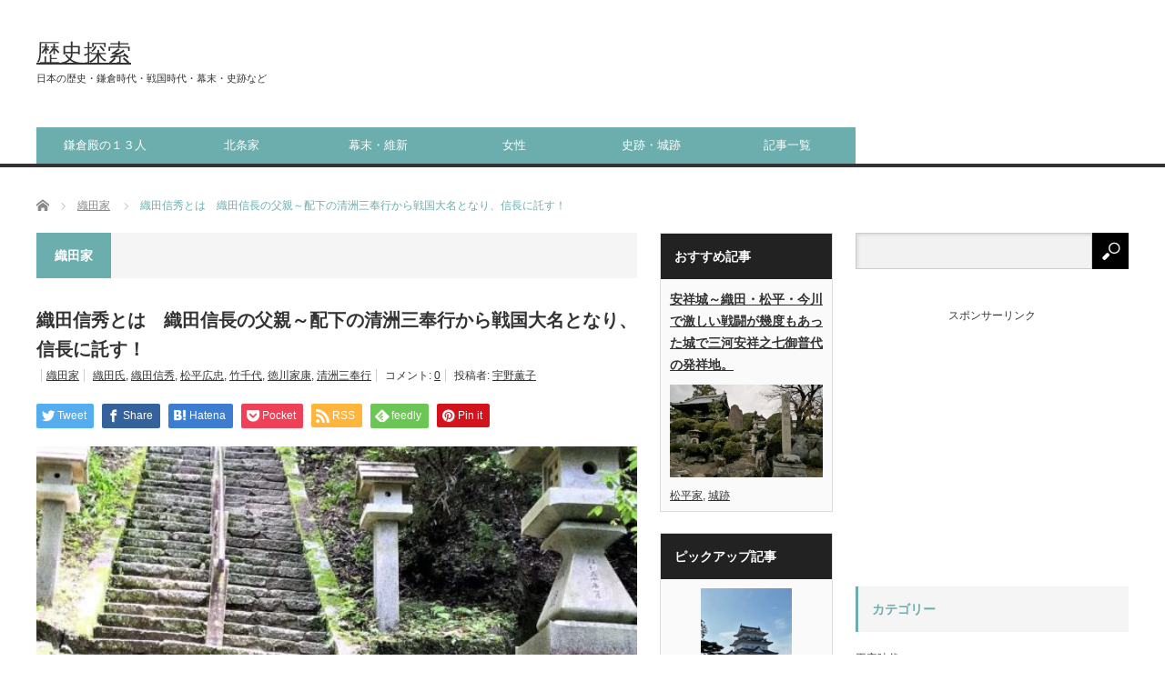

--- FILE ---
content_type: text/html; charset=UTF-8
request_url: https://akechi1582.com/1350/
body_size: 33543
content:
<!DOCTYPE html>
<html class="pc" lang="ja">
<head>
<meta charset="UTF-8">
<!--[if IE]><meta http-equiv="X-UA-Compatible" content="IE=edge,chrome=1"><![endif]-->
<meta name="viewport" content="width=device-width">
<title>織田信秀とは　織田信長の父親～配下の清洲三奉行から戦国大名となり、信長に託す！ | 歴史探索</title>
<meta name="description" content="【織田信秀】織田 信秀（おだ のぶひで）は、戦国時代の尾張国の武将、戦国大名。織田信長の父。">
<link rel="pingback" href="https://akechi1582.com/xmlrpc.php">
<meta name='robots' content='max-image-preview:large' />
<link rel="alternate" type="application/rss+xml" title="歴史探索 &raquo; フィード" href="https://akechi1582.com/feed/" />
<link rel="alternate" type="application/rss+xml" title="歴史探索 &raquo; コメントフィード" href="https://akechi1582.com/comments/feed/" />
<link rel="alternate" type="application/rss+xml" title="歴史探索 &raquo; 織田信秀とは　織田信長の父親～配下の清洲三奉行から戦国大名となり、信長に託す！ のコメントのフィード" href="https://akechi1582.com/1350/feed/" />
<link rel="alternate" title="oEmbed (JSON)" type="application/json+oembed" href="https://akechi1582.com/wp-json/oembed/1.0/embed?url=https%3A%2F%2Fakechi1582.com%2F1350%2F" />
<link rel="alternate" title="oEmbed (XML)" type="text/xml+oembed" href="https://akechi1582.com/wp-json/oembed/1.0/embed?url=https%3A%2F%2Fakechi1582.com%2F1350%2F&#038;format=xml" />
<style id='wp-img-auto-sizes-contain-inline-css' type='text/css'>
img:is([sizes=auto i],[sizes^="auto," i]){contain-intrinsic-size:3000px 1500px}
/*# sourceURL=wp-img-auto-sizes-contain-inline-css */
</style>
<link rel='stylesheet' id='style-css' href='https://akechi1582.com/wp-content/themes/core_tcd027/style.css?ver=4.0.8' type='text/css' media='screen' />
<link rel='stylesheet' id='external-links-css' href='https://akechi1582.com/wp-content/plugins/sem-external-links/sem-external-links.css?ver=20090903' type='text/css' media='all' />
<style id='wp-emoji-styles-inline-css' type='text/css'>

	img.wp-smiley, img.emoji {
		display: inline !important;
		border: none !important;
		box-shadow: none !important;
		height: 1em !important;
		width: 1em !important;
		margin: 0 0.07em !important;
		vertical-align: -0.1em !important;
		background: none !important;
		padding: 0 !important;
	}
/*# sourceURL=wp-emoji-styles-inline-css */
</style>
<style id='wp-block-library-inline-css' type='text/css'>
:root{--wp-block-synced-color:#7a00df;--wp-block-synced-color--rgb:122,0,223;--wp-bound-block-color:var(--wp-block-synced-color);--wp-editor-canvas-background:#ddd;--wp-admin-theme-color:#007cba;--wp-admin-theme-color--rgb:0,124,186;--wp-admin-theme-color-darker-10:#006ba1;--wp-admin-theme-color-darker-10--rgb:0,107,160.5;--wp-admin-theme-color-darker-20:#005a87;--wp-admin-theme-color-darker-20--rgb:0,90,135;--wp-admin-border-width-focus:2px}@media (min-resolution:192dpi){:root{--wp-admin-border-width-focus:1.5px}}.wp-element-button{cursor:pointer}:root .has-very-light-gray-background-color{background-color:#eee}:root .has-very-dark-gray-background-color{background-color:#313131}:root .has-very-light-gray-color{color:#eee}:root .has-very-dark-gray-color{color:#313131}:root .has-vivid-green-cyan-to-vivid-cyan-blue-gradient-background{background:linear-gradient(135deg,#00d084,#0693e3)}:root .has-purple-crush-gradient-background{background:linear-gradient(135deg,#34e2e4,#4721fb 50%,#ab1dfe)}:root .has-hazy-dawn-gradient-background{background:linear-gradient(135deg,#faaca8,#dad0ec)}:root .has-subdued-olive-gradient-background{background:linear-gradient(135deg,#fafae1,#67a671)}:root .has-atomic-cream-gradient-background{background:linear-gradient(135deg,#fdd79a,#004a59)}:root .has-nightshade-gradient-background{background:linear-gradient(135deg,#330968,#31cdcf)}:root .has-midnight-gradient-background{background:linear-gradient(135deg,#020381,#2874fc)}:root{--wp--preset--font-size--normal:16px;--wp--preset--font-size--huge:42px}.has-regular-font-size{font-size:1em}.has-larger-font-size{font-size:2.625em}.has-normal-font-size{font-size:var(--wp--preset--font-size--normal)}.has-huge-font-size{font-size:var(--wp--preset--font-size--huge)}.has-text-align-center{text-align:center}.has-text-align-left{text-align:left}.has-text-align-right{text-align:right}.has-fit-text{white-space:nowrap!important}#end-resizable-editor-section{display:none}.aligncenter{clear:both}.items-justified-left{justify-content:flex-start}.items-justified-center{justify-content:center}.items-justified-right{justify-content:flex-end}.items-justified-space-between{justify-content:space-between}.screen-reader-text{border:0;clip-path:inset(50%);height:1px;margin:-1px;overflow:hidden;padding:0;position:absolute;width:1px;word-wrap:normal!important}.screen-reader-text:focus{background-color:#ddd;clip-path:none;color:#444;display:block;font-size:1em;height:auto;left:5px;line-height:normal;padding:15px 23px 14px;text-decoration:none;top:5px;width:auto;z-index:100000}html :where(.has-border-color){border-style:solid}html :where([style*=border-top-color]){border-top-style:solid}html :where([style*=border-right-color]){border-right-style:solid}html :where([style*=border-bottom-color]){border-bottom-style:solid}html :where([style*=border-left-color]){border-left-style:solid}html :where([style*=border-width]){border-style:solid}html :where([style*=border-top-width]){border-top-style:solid}html :where([style*=border-right-width]){border-right-style:solid}html :where([style*=border-bottom-width]){border-bottom-style:solid}html :where([style*=border-left-width]){border-left-style:solid}html :where(img[class*=wp-image-]){height:auto;max-width:100%}:where(figure){margin:0 0 1em}html :where(.is-position-sticky){--wp-admin--admin-bar--position-offset:var(--wp-admin--admin-bar--height,0px)}@media screen and (max-width:600px){html :where(.is-position-sticky){--wp-admin--admin-bar--position-offset:0px}}

/*# sourceURL=wp-block-library-inline-css */
</style><style id='global-styles-inline-css' type='text/css'>
:root{--wp--preset--aspect-ratio--square: 1;--wp--preset--aspect-ratio--4-3: 4/3;--wp--preset--aspect-ratio--3-4: 3/4;--wp--preset--aspect-ratio--3-2: 3/2;--wp--preset--aspect-ratio--2-3: 2/3;--wp--preset--aspect-ratio--16-9: 16/9;--wp--preset--aspect-ratio--9-16: 9/16;--wp--preset--color--black: #000000;--wp--preset--color--cyan-bluish-gray: #abb8c3;--wp--preset--color--white: #ffffff;--wp--preset--color--pale-pink: #f78da7;--wp--preset--color--vivid-red: #cf2e2e;--wp--preset--color--luminous-vivid-orange: #ff6900;--wp--preset--color--luminous-vivid-amber: #fcb900;--wp--preset--color--light-green-cyan: #7bdcb5;--wp--preset--color--vivid-green-cyan: #00d084;--wp--preset--color--pale-cyan-blue: #8ed1fc;--wp--preset--color--vivid-cyan-blue: #0693e3;--wp--preset--color--vivid-purple: #9b51e0;--wp--preset--gradient--vivid-cyan-blue-to-vivid-purple: linear-gradient(135deg,rgb(6,147,227) 0%,rgb(155,81,224) 100%);--wp--preset--gradient--light-green-cyan-to-vivid-green-cyan: linear-gradient(135deg,rgb(122,220,180) 0%,rgb(0,208,130) 100%);--wp--preset--gradient--luminous-vivid-amber-to-luminous-vivid-orange: linear-gradient(135deg,rgb(252,185,0) 0%,rgb(255,105,0) 100%);--wp--preset--gradient--luminous-vivid-orange-to-vivid-red: linear-gradient(135deg,rgb(255,105,0) 0%,rgb(207,46,46) 100%);--wp--preset--gradient--very-light-gray-to-cyan-bluish-gray: linear-gradient(135deg,rgb(238,238,238) 0%,rgb(169,184,195) 100%);--wp--preset--gradient--cool-to-warm-spectrum: linear-gradient(135deg,rgb(74,234,220) 0%,rgb(151,120,209) 20%,rgb(207,42,186) 40%,rgb(238,44,130) 60%,rgb(251,105,98) 80%,rgb(254,248,76) 100%);--wp--preset--gradient--blush-light-purple: linear-gradient(135deg,rgb(255,206,236) 0%,rgb(152,150,240) 100%);--wp--preset--gradient--blush-bordeaux: linear-gradient(135deg,rgb(254,205,165) 0%,rgb(254,45,45) 50%,rgb(107,0,62) 100%);--wp--preset--gradient--luminous-dusk: linear-gradient(135deg,rgb(255,203,112) 0%,rgb(199,81,192) 50%,rgb(65,88,208) 100%);--wp--preset--gradient--pale-ocean: linear-gradient(135deg,rgb(255,245,203) 0%,rgb(182,227,212) 50%,rgb(51,167,181) 100%);--wp--preset--gradient--electric-grass: linear-gradient(135deg,rgb(202,248,128) 0%,rgb(113,206,126) 100%);--wp--preset--gradient--midnight: linear-gradient(135deg,rgb(2,3,129) 0%,rgb(40,116,252) 100%);--wp--preset--font-size--small: 13px;--wp--preset--font-size--medium: 20px;--wp--preset--font-size--large: 36px;--wp--preset--font-size--x-large: 42px;--wp--preset--spacing--20: 0.44rem;--wp--preset--spacing--30: 0.67rem;--wp--preset--spacing--40: 1rem;--wp--preset--spacing--50: 1.5rem;--wp--preset--spacing--60: 2.25rem;--wp--preset--spacing--70: 3.38rem;--wp--preset--spacing--80: 5.06rem;--wp--preset--shadow--natural: 6px 6px 9px rgba(0, 0, 0, 0.2);--wp--preset--shadow--deep: 12px 12px 50px rgba(0, 0, 0, 0.4);--wp--preset--shadow--sharp: 6px 6px 0px rgba(0, 0, 0, 0.2);--wp--preset--shadow--outlined: 6px 6px 0px -3px rgb(255, 255, 255), 6px 6px rgb(0, 0, 0);--wp--preset--shadow--crisp: 6px 6px 0px rgb(0, 0, 0);}:where(.is-layout-flex){gap: 0.5em;}:where(.is-layout-grid){gap: 0.5em;}body .is-layout-flex{display: flex;}.is-layout-flex{flex-wrap: wrap;align-items: center;}.is-layout-flex > :is(*, div){margin: 0;}body .is-layout-grid{display: grid;}.is-layout-grid > :is(*, div){margin: 0;}:where(.wp-block-columns.is-layout-flex){gap: 2em;}:where(.wp-block-columns.is-layout-grid){gap: 2em;}:where(.wp-block-post-template.is-layout-flex){gap: 1.25em;}:where(.wp-block-post-template.is-layout-grid){gap: 1.25em;}.has-black-color{color: var(--wp--preset--color--black) !important;}.has-cyan-bluish-gray-color{color: var(--wp--preset--color--cyan-bluish-gray) !important;}.has-white-color{color: var(--wp--preset--color--white) !important;}.has-pale-pink-color{color: var(--wp--preset--color--pale-pink) !important;}.has-vivid-red-color{color: var(--wp--preset--color--vivid-red) !important;}.has-luminous-vivid-orange-color{color: var(--wp--preset--color--luminous-vivid-orange) !important;}.has-luminous-vivid-amber-color{color: var(--wp--preset--color--luminous-vivid-amber) !important;}.has-light-green-cyan-color{color: var(--wp--preset--color--light-green-cyan) !important;}.has-vivid-green-cyan-color{color: var(--wp--preset--color--vivid-green-cyan) !important;}.has-pale-cyan-blue-color{color: var(--wp--preset--color--pale-cyan-blue) !important;}.has-vivid-cyan-blue-color{color: var(--wp--preset--color--vivid-cyan-blue) !important;}.has-vivid-purple-color{color: var(--wp--preset--color--vivid-purple) !important;}.has-black-background-color{background-color: var(--wp--preset--color--black) !important;}.has-cyan-bluish-gray-background-color{background-color: var(--wp--preset--color--cyan-bluish-gray) !important;}.has-white-background-color{background-color: var(--wp--preset--color--white) !important;}.has-pale-pink-background-color{background-color: var(--wp--preset--color--pale-pink) !important;}.has-vivid-red-background-color{background-color: var(--wp--preset--color--vivid-red) !important;}.has-luminous-vivid-orange-background-color{background-color: var(--wp--preset--color--luminous-vivid-orange) !important;}.has-luminous-vivid-amber-background-color{background-color: var(--wp--preset--color--luminous-vivid-amber) !important;}.has-light-green-cyan-background-color{background-color: var(--wp--preset--color--light-green-cyan) !important;}.has-vivid-green-cyan-background-color{background-color: var(--wp--preset--color--vivid-green-cyan) !important;}.has-pale-cyan-blue-background-color{background-color: var(--wp--preset--color--pale-cyan-blue) !important;}.has-vivid-cyan-blue-background-color{background-color: var(--wp--preset--color--vivid-cyan-blue) !important;}.has-vivid-purple-background-color{background-color: var(--wp--preset--color--vivid-purple) !important;}.has-black-border-color{border-color: var(--wp--preset--color--black) !important;}.has-cyan-bluish-gray-border-color{border-color: var(--wp--preset--color--cyan-bluish-gray) !important;}.has-white-border-color{border-color: var(--wp--preset--color--white) !important;}.has-pale-pink-border-color{border-color: var(--wp--preset--color--pale-pink) !important;}.has-vivid-red-border-color{border-color: var(--wp--preset--color--vivid-red) !important;}.has-luminous-vivid-orange-border-color{border-color: var(--wp--preset--color--luminous-vivid-orange) !important;}.has-luminous-vivid-amber-border-color{border-color: var(--wp--preset--color--luminous-vivid-amber) !important;}.has-light-green-cyan-border-color{border-color: var(--wp--preset--color--light-green-cyan) !important;}.has-vivid-green-cyan-border-color{border-color: var(--wp--preset--color--vivid-green-cyan) !important;}.has-pale-cyan-blue-border-color{border-color: var(--wp--preset--color--pale-cyan-blue) !important;}.has-vivid-cyan-blue-border-color{border-color: var(--wp--preset--color--vivid-cyan-blue) !important;}.has-vivid-purple-border-color{border-color: var(--wp--preset--color--vivid-purple) !important;}.has-vivid-cyan-blue-to-vivid-purple-gradient-background{background: var(--wp--preset--gradient--vivid-cyan-blue-to-vivid-purple) !important;}.has-light-green-cyan-to-vivid-green-cyan-gradient-background{background: var(--wp--preset--gradient--light-green-cyan-to-vivid-green-cyan) !important;}.has-luminous-vivid-amber-to-luminous-vivid-orange-gradient-background{background: var(--wp--preset--gradient--luminous-vivid-amber-to-luminous-vivid-orange) !important;}.has-luminous-vivid-orange-to-vivid-red-gradient-background{background: var(--wp--preset--gradient--luminous-vivid-orange-to-vivid-red) !important;}.has-very-light-gray-to-cyan-bluish-gray-gradient-background{background: var(--wp--preset--gradient--very-light-gray-to-cyan-bluish-gray) !important;}.has-cool-to-warm-spectrum-gradient-background{background: var(--wp--preset--gradient--cool-to-warm-spectrum) !important;}.has-blush-light-purple-gradient-background{background: var(--wp--preset--gradient--blush-light-purple) !important;}.has-blush-bordeaux-gradient-background{background: var(--wp--preset--gradient--blush-bordeaux) !important;}.has-luminous-dusk-gradient-background{background: var(--wp--preset--gradient--luminous-dusk) !important;}.has-pale-ocean-gradient-background{background: var(--wp--preset--gradient--pale-ocean) !important;}.has-electric-grass-gradient-background{background: var(--wp--preset--gradient--electric-grass) !important;}.has-midnight-gradient-background{background: var(--wp--preset--gradient--midnight) !important;}.has-small-font-size{font-size: var(--wp--preset--font-size--small) !important;}.has-medium-font-size{font-size: var(--wp--preset--font-size--medium) !important;}.has-large-font-size{font-size: var(--wp--preset--font-size--large) !important;}.has-x-large-font-size{font-size: var(--wp--preset--font-size--x-large) !important;}
/*# sourceURL=global-styles-inline-css */
</style>

<style id='classic-theme-styles-inline-css' type='text/css'>
/*! This file is auto-generated */
.wp-block-button__link{color:#fff;background-color:#32373c;border-radius:9999px;box-shadow:none;text-decoration:none;padding:calc(.667em + 2px) calc(1.333em + 2px);font-size:1.125em}.wp-block-file__button{background:#32373c;color:#fff;text-decoration:none}
/*# sourceURL=/wp-includes/css/classic-themes.min.css */
</style>
<link rel='stylesheet' id='colorbox-css' href='https://akechi1582.com/wp-content/plugins/boxers-and-swipers/colorbox/colorbox.css?ver=1.4.37' type='text/css' media='all' />
<link rel='stylesheet' id='toc-screen-css' href='https://akechi1582.com/wp-content/plugins/table-of-contents-plus/screen.min.css?ver=2411.1' type='text/css' media='all' />
<link rel='stylesheet' id='fancybox-css' href='https://akechi1582.com/wp-content/plugins/easy-fancybox/fancybox/1.5.4/jquery.fancybox.min.css?ver=6.9' type='text/css' media='screen' />
<style id='fancybox-inline-css' type='text/css'>
#fancybox-outer{background:#ffffff}#fancybox-content{background:#ffffff;border-color:#ffffff;color:#000000;}#fancybox-title,#fancybox-title-float-main{color:#fff}
/*# sourceURL=fancybox-inline-css */
</style>
<script type="text/javascript" src="https://akechi1582.com/wp-includes/js/jquery/jquery.min.js?ver=3.7.1" id="jquery-core-js"></script>
<script type="text/javascript" src="https://akechi1582.com/wp-includes/js/jquery/jquery-migrate.min.js?ver=3.4.1" id="jquery-migrate-js"></script>
<script type="text/javascript" src="https://akechi1582.com/wp-content/plugins/boxers-and-swipers/colorbox/jquery.colorbox-min.js?ver=1.4.37" id="colorbox-js"></script>
<script type="text/javascript" id="colorbox-jquery-js-extra">
/* <![CDATA[ */
var colorbox_settings = {"rel":"boxersandswipers","transition":"elastic","speed":"350","title":null,"scalePhotos":"true","scrolling":"true","opacity":"0.85","open":null,"returnFocus":"true","trapFocus":"true","fastIframe":"true","preloading":"true","overlayClose":"true","escKey":"true","arrowKey":"true","loop":"true","fadeOut":"300","closeButton":"true","current":"image {current} of {total}","previous":"previous","next":"next","close":"close","width":null,"height":null,"innerWidth":null,"innerHeight":null,"initialWidth":"300","initialHeight":"100","maxWidth":null,"maxHeight":null,"slideshow":"true","slideshowSpeed":"2500","slideshowAuto":null,"slideshowStart":"start slideshow","slideshowStop":"stop slideshow","fixed":null,"top":null,"bottom":null,"left":null,"right":null,"reposition":"true","retinaImage":null,"infinitescroll":""};
//# sourceURL=colorbox-jquery-js-extra
/* ]]> */
</script>
<script type="text/javascript" src="https://akechi1582.com/wp-content/plugins/boxers-and-swipers/js/jquery.boxersandswipers.colorbox.js?ver=1.00" id="colorbox-jquery-js"></script>
<link rel="https://api.w.org/" href="https://akechi1582.com/wp-json/" /><link rel="alternate" title="JSON" type="application/json" href="https://akechi1582.com/wp-json/wp/v2/posts/1350" /><link rel="canonical" href="https://akechi1582.com/1350/" />
<link rel='shortlink' href='https://akechi1582.com/?p=1350' />

<!-- This site is using AdRotate v5.17.2 to display their advertisements - https://ajdg.solutions/ -->
<!-- AdRotate CSS -->
<style type="text/css" media="screen">
	.g { margin:0px; padding:0px; overflow:hidden; line-height:1; zoom:1; }
	.g img { height:auto; }
	.g-col { position:relative; float:left; }
	.g-col:first-child { margin-left: 0; }
	.g-col:last-child { margin-right: 0; }
	@media only screen and (max-width: 480px) {
		.g-col, .g-dyn, .g-single { width:100%; margin-left:0; margin-right:0; }
	}
</style>
<!-- /AdRotate CSS -->


<script src="https://akechi1582.com/wp-content/themes/core_tcd027/js/modernizr.js?ver=4.0.8"></script>
<script src="https://akechi1582.com/wp-content/themes/core_tcd027/js/jscript.js?ver=4.0.8"></script>
<script src="https://akechi1582.com/wp-content/themes/core_tcd027/js/comment.js?ver=4.0.8"></script>

<link rel="stylesheet" media="screen and (max-width:771px)" href="https://akechi1582.com/wp-content/themes/core_tcd027/responsive.css?ver=4.0.8">
<link rel="stylesheet" media="screen and (max-width:771px)" href="https://akechi1582.com/wp-content/themes/core_tcd027/footer-bar/footer-bar.css?ver=4.0.8">

<link rel="stylesheet" href="https://akechi1582.com/wp-content/themes/core_tcd027/japanese.css?ver=4.0.8">

<!--[if lt IE 9]>
<script src="https://akechi1582.com/wp-content/themes/core_tcd027/js/html5.js?ver=4.0.8"></script>
<![endif]-->

<style type="text/css">

body { font-size:15px; }


a:hover, #header_button li a:hover, #header_button li a.active, #header_menu li a:hover, #copyright_area a:hover, #bread_crumb .last, .styled_post_list1 li a:hover, .post_meta a:hover, .side_headline, #index_featured_post_list2 .headline
 { color:#6CADAD; }

.design_date, #load_post a:hover, #header_category_list, #header_tag_list, #header_button li#category_button a:before, #header_button li#recommend_button a:before, #header_button li#tag_button a:before, #header_button li#misc_button a:before, #header_recommend_list a:before, #header_misc_list a:before,
 .pc #global_menu ul a, #post_list_tab li a:hover, #return_top a:hover, #wp-calendar td a:hover, #wp-calendar #prev a:hover, #wp-calendar #next a:hover, .widget_search #search-btn input:hover, .widget_search #searchsubmit:hover,
  #related_post .image:hover img, #submit_comment:hover, #post_pagination a:hover, #post_pagination p, .tcdw_category_list_widget a:hover, a.menu_button:hover, .author_profile .author_social_link li.author_link a:hover, .archive_headline span, .author_info_link:hover
   { background-color:#6CADAD; }

.side_headline, #index_featured_post_list2 .headline, #comment_textarea textarea:focus, #guest_info input:focus, .single_headline, #related_post .image:hover img, .post_list .image:hover img, .styled_post_list1 .image:hover img
 { border-color:#6CADAD; }

.pc #global_menu ul a:hover
   { background-color:#19ABE0; }

.mobile #global_menu a:hover
   { background-color:#6CADAD !important; }

#index_featured_post_list2 .headline
   { border-color:#1FA6E0; color:#1FA6E0; }





</style>



<style type="text/css"></style><style type="text/css">
.no-js .native-lazyload-js-fallback {
	display: none;
}
</style>
		
<!-- Jetpack Open Graph Tags -->
<meta property="og:type" content="article" />
<meta property="og:title" content="織田信秀とは　織田信長の父親～配下の清洲三奉行から戦国大名となり、信長に託す！" />
<meta property="og:url" content="https://akechi1582.com/1350/" />
<meta property="og:description" content="【織田信秀】 織田 信秀（おだ のぶひで）は、 戦国時代の尾張国の武将、戦国大名。 織田信長の父。 【生涯】 &hellip;" />
<meta property="article:published_time" content="2019-07-14T03:36:32+00:00" />
<meta property="article:modified_time" content="2023-01-31T08:37:33+00:00" />
<meta property="og:site_name" content="歴史探索" />
<meta property="og:image" content="https://akechi1582.com/wp-content/uploads/2019/07/IMG_2600B.jpg" />
<meta property="og:image:width" content="577" />
<meta property="og:image:height" content="600" />
<meta property="og:image:alt" content="織田信秀" />
<meta property="og:locale" content="ja_JP" />
<meta name="twitter:text:title" content="織田信秀とは　織田信長の父親～配下の清洲三奉行から戦国大名となり、信長に託す！" />
<meta name="twitter:image" content="https://akechi1582.com/wp-content/uploads/2019/07/IMG_2600B.jpg?w=640" />
<meta name="twitter:image:alt" content="織田信秀" />
<meta name="twitter:card" content="summary_large_image" />

<!-- End Jetpack Open Graph Tags -->
<link rel="icon" href="https://akechi1582.com/wp-content/uploads/2019/06/cropped-top-32x32.jpg" sizes="32x32" />
<link rel="icon" href="https://akechi1582.com/wp-content/uploads/2019/06/cropped-top-192x192.jpg" sizes="192x192" />
<link rel="apple-touch-icon" href="https://akechi1582.com/wp-content/uploads/2019/06/cropped-top-180x180.jpg" />
<meta name="msapplication-TileImage" content="https://akechi1582.com/wp-content/uploads/2019/06/cropped-top-270x270.jpg" />
		<style type="text/css" id="wp-custom-css">
			article time.published:not(.updated) {
  display: none;
}
article time.updated:not(.published) {
  display: inline;
}

/*
アンダーライン
*/

ins { text-decoration:underline; }
a { color:#333; text-decoration:underline; }

/*
自動広告 上下間隔
*/
.google-auto-placed {
margin-top: 4em!important;
margin-bottom: 4em!important;
}
		</style>
			
<!-- AdSence --!>

<script async src="https://pagead2.googlesyndication.com/pagead/js/adsbygoogle.js?client=ca-pub-4879873477109478"
     crossorigin="anonymous"></script>

</head>
<body class="wp-singular post-template-default single single-post postid-1350 single-format-standard wp-theme-core_tcd027 category-8">

 <div id="header">
  <div id="header_inner">

   <!-- logo -->
      <div id='logo_text'>
<h1 id="logo"><a href="https://akechi1582.com/">歴史探索</a></h1>
<h2 id="tagline">日本の歴史・鎌倉時代・戦国時代・幕末・史跡など</h2>
</div>
   
   <!-- global menu -->
      <a href="#" class="menu_button"></a>
   <div id="global_menu" class="clearfix">
    <ul id="menu-top" class="menu"><li id="menu-item-4848" class="menu-item menu-item-type-taxonomy menu-item-object-category menu-item-4848 menu-category-418"><a href="https://akechi1582.com/category/kama13/">鎌倉殿の１３人</a></li>
<li id="menu-item-7716" class="menu-item menu-item-type-taxonomy menu-item-object-category menu-item-7716 menu-category-509"><a href="https://akechi1582.com/category/houjuou/">北条家</a></li>
<li id="menu-item-7714" class="menu-item menu-item-type-taxonomy menu-item-object-category menu-item-7714 menu-category-439"><a href="https://akechi1582.com/category/baku/">幕末・維新</a></li>
<li id="menu-item-1850" class="menu-item menu-item-type-taxonomy menu-item-object-category menu-item-1850 menu-category-178"><a href="https://akechi1582.com/category/woman/">女性</a></li>
<li id="menu-item-257" class="menu-item menu-item-type-taxonomy menu-item-object-category menu-item-257 menu-category-4"><a href="https://akechi1582.com/category/shiseki/">史跡・城跡</a></li>
<li id="menu-item-258" class="menu-item menu-item-type-post_type menu-item-object-page menu-item-258"><a href="https://akechi1582.com/sitemap/">記事一覧</a></li>
</ul>   </div>
   
   <!-- banner1 -->
         
  </div><!-- END #header_inner -->
 </div><!-- END #header -->

 <!-- bread crumb -->
  <ul id="bread_crumb" class="clearfix" itemscope itemtype="http://schema.org/BreadcrumbList">
 <li itemprop="itemListElement" itemscope itemtype="http://schema.org/ListItem" class="home"><a itemprop="item" href="https://akechi1582.com/"><span itemprop="name">ホーム</span></a><meta itemprop="position" content="1" /></li>

 <li itemprop="itemListElement" itemscope itemtype="http://schema.org/ListItem">
    <a itemprop="item" href="https://akechi1582.com/category/oda/"><span itemprop="name">織田家</span></a>
     <meta itemprop="position" content="2" /></li>
 <li itemprop="itemListElement" itemscope itemtype="http://schema.org/ListItem" class="last"><span itemprop="name">織田信秀とは　織田信長の父親～配下の清洲三奉行から戦国大名となり、信長に託す！</span><meta itemprop="position" content="3" /></li>

</ul>
 
 <div id="contents" class="clearfix">
<div id="main_col">

 
  <h3 class="archive_headline" id="single_archive_headline"><span>織田家</span></h3>
 
 <h2 class="post_title">織田信秀とは　織田信長の父親～配下の清洲三奉行から戦国大名となり、信長に託す！</h2>

 <ul class="post_meta clearfix">
  <li class="post_date"><time class="entry-date updated" datetime="2023-01-31T17:37:33+09:00"></time></li>  <li class="post_category"><a href="https://akechi1582.com/category/oda/" rel="category tag">織田家</a></li>  <li class="post_tag"><a href="https://akechi1582.com/tags/%e7%b9%94%e7%94%b0%e6%b0%8f/" rel="tag">織田氏</a>, <a href="https://akechi1582.com/tags/%e7%b9%94%e7%94%b0%e4%bf%a1%e7%a7%80/" rel="tag">織田信秀</a>, <a href="https://akechi1582.com/tags/%e6%9d%be%e5%b9%b3%e5%ba%83%e5%bf%a0/" rel="tag">松平広忠</a>, <a href="https://akechi1582.com/tags/%e7%ab%b9%e5%8d%83%e4%bb%a3/" rel="tag">竹千代</a>, <a href="https://akechi1582.com/tags/%e5%be%b3%e5%b7%9d%e5%ae%b6%e5%ba%b7/" rel="tag">徳川家康</a>, <a href="https://akechi1582.com/tags/%e6%b8%85%e6%b4%b2%e4%b8%89%e5%a5%89%e8%a1%8c/" rel="tag">清洲三奉行</a></li>  <li class="post_comment">コメント: <a href="#comment_headline">0</a></li>  <li class="post_author">投稿者: <a href="https://akechi1582.com/author/junkoma/" title="投稿者：宇野薫子" class="url fn" rel="author">宇野薫子</a></li> </ul>

  <!-- sns button top -->
    
<!--Type1-->

<div id="share_top1">

 

<div class="sns">
<ul class="type1 clearfix">
<!--Twitterボタン-->
<li class="twitter">
<a href="http://twitter.com/share?text=%E7%B9%94%E7%94%B0%E4%BF%A1%E7%A7%80%E3%81%A8%E3%81%AF%E3%80%80%E7%B9%94%E7%94%B0%E4%BF%A1%E9%95%B7%E3%81%AE%E7%88%B6%E8%A6%AA%EF%BD%9E%E9%85%8D%E4%B8%8B%E3%81%AE%E6%B8%85%E6%B4%B2%E4%B8%89%E5%A5%89%E8%A1%8C%E3%81%8B%E3%82%89%E6%88%A6%E5%9B%BD%E5%A4%A7%E5%90%8D%E3%81%A8%E3%81%AA%E3%82%8A%E3%80%81%E4%BF%A1%E9%95%B7%E3%81%AB%E8%A8%97%E3%81%99%EF%BC%81&url=https%3A%2F%2Fakechi1582.com%2F1350%2F&via=&tw_p=tweetbutton&related=" onclick="javascript:window.open(this.href, '', 'menubar=no,toolbar=no,resizable=yes,scrollbars=yes,height=400,width=600');return false;"><i class="icon-twitter"></i><span class="ttl">Tweet</span><span class="share-count"></span></a></li>

<!--Facebookボタン-->
<li class="facebook">
<a href="//www.facebook.com/sharer/sharer.php?u=https://akechi1582.com/1350/&amp;t=%E7%B9%94%E7%94%B0%E4%BF%A1%E7%A7%80%E3%81%A8%E3%81%AF%E3%80%80%E7%B9%94%E7%94%B0%E4%BF%A1%E9%95%B7%E3%81%AE%E7%88%B6%E8%A6%AA%EF%BD%9E%E9%85%8D%E4%B8%8B%E3%81%AE%E6%B8%85%E6%B4%B2%E4%B8%89%E5%A5%89%E8%A1%8C%E3%81%8B%E3%82%89%E6%88%A6%E5%9B%BD%E5%A4%A7%E5%90%8D%E3%81%A8%E3%81%AA%E3%82%8A%E3%80%81%E4%BF%A1%E9%95%B7%E3%81%AB%E8%A8%97%E3%81%99%EF%BC%81" class="facebook-btn-icon-link external external_icon" target="blank" rel="nofollow"><i class="icon-facebook"></i><span class="ttl">Share</span><span class="share-count"></span></a></li>


<!--Hatebuボタン-->
<li class="hatebu">
<a href="http://b.hatena.ne.jp/add?mode=confirm&url=https%3A%2F%2Fakechi1582.com%2F1350%2F" onclick="javascript:window.open(this.href, '', 'menubar=no,toolbar=no,resizable=yes,scrollbars=yes,height=400,width=510');return false;" ><i class="icon-hatebu"></i><span class="ttl">Hatena</span><span class="share-count"></span></a></li>

<!--Pocketボタン-->
<li class="pocket">
<a href="http://getpocket.com/edit?url=https%3A%2F%2Fakechi1582.com%2F1350%2F&title=%E7%B9%94%E7%94%B0%E4%BF%A1%E7%A7%80%E3%81%A8%E3%81%AF%E3%80%80%E7%B9%94%E7%94%B0%E4%BF%A1%E9%95%B7%E3%81%AE%E7%88%B6%E8%A6%AA%EF%BD%9E%E9%85%8D%E4%B8%8B%E3%81%AE%E6%B8%85%E6%B4%B2%E4%B8%89%E5%A5%89%E8%A1%8C%E3%81%8B%E3%82%89%E6%88%A6%E5%9B%BD%E5%A4%A7%E5%90%8D%E3%81%A8%E3%81%AA%E3%82%8A%E3%80%81%E4%BF%A1%E9%95%B7%E3%81%AB%E8%A8%97%E3%81%99%EF%BC%81" target="blank"><i class="icon-pocket"></i><span class="ttl">Pocket</span><span class="share-count"></span></a></li>

<!--RSSボタン-->
<li class="rss">
<a href="https://akechi1582.com/feed/" target="blank"><i class="icon-rss"></i><span class="ttl">RSS</span></a></li>

<!--Feedlyボタン-->
<li class="feedly">
<a href="http://feedly.com/index.html#subscription%2Ffeed%2Fhttps://akechi1582.com/feed/" target="blank"><i class="icon-feedly"></i><span class="ttl">feedly</span><span class="share-count"></span></a></li>

<!--Pinterestボタン-->
<li class="pinterest">
<a rel="nofollow" target="_blank" href="https://www.pinterest.com/pin/create/button/?url=https%3A%2F%2Fakechi1582.com%2F1350%2F&media=https://akechi1582.com/wp-content/uploads/2019/07/IMG_2600B.jpg&description=%E7%B9%94%E7%94%B0%E4%BF%A1%E7%A7%80%E3%81%A8%E3%81%AF%E3%80%80%E7%B9%94%E7%94%B0%E4%BF%A1%E9%95%B7%E3%81%AE%E7%88%B6%E8%A6%AA%EF%BD%9E%E9%85%8D%E4%B8%8B%E3%81%AE%E6%B8%85%E6%B4%B2%E4%B8%89%E5%A5%89%E8%A1%8C%E3%81%8B%E3%82%89%E6%88%A6%E5%9B%BD%E5%A4%A7%E5%90%8D%E3%81%A8%E3%81%AA%E3%82%8A%E3%80%81%E4%BF%A1%E9%95%B7%E3%81%AB%E8%A8%97%E3%81%99%EF%BC%81"><i class="icon-pinterest"></i><span class="ttl">Pin&nbsp;it</span></a></li>

</ul>
</div>

</div>


<!--Type2-->

<!--Type3-->

<!--Type4-->

<!--Type5-->
    <!-- /sns button top -->

    
 <div class="post_image"><img width="577" height="400" src="https://akechi1582.com/wp-content/plugins/native-lazyload/assets/images/placeholder.svg" class="attachment-size2 size-size2 wp-post-image native-lazyload-js-fallback" alt="織田信秀" decoding="async" fetchpriority="high" loading="lazy" data-src="https://akechi1582.com/wp-content/uploads/2019/07/IMG_2600B-577x400.jpg" /></div>
<!-- 記事トップ広告 -->
<div class="a-single a-2"><hr>
<br>
<br>
スポンサーリンク<br>
<script async src="https://pagead2.googlesyndication.com/pagead/js/adsbygoogle.js?client=ca-pub-4879873477109478"
     crossorigin="anonymous"></script>
<ins class="adsbygoogle"
     style="display:block; text-align:center;"
     data-ad-layout="in-article"
     data-ad-format="fluid"
     data-ad-client="ca-pub-4879873477109478"
     data-ad-slot="5985013839"></ins>
<script>
     (adsbygoogle = window.adsbygoogle || []).push({});
</script>
<br>
<br>
<hr></div>
	
 <div class="post_content clearfix">
  <h2 class="style3b">【<span class='wp_keywordlink'><a href="https://senjp.com/nobuhide/" title="織田信秀" class="external external_icon" target="_blank">織田信秀</a></span>】</h2>
<p>織田 信秀（おだ のぶひで）は、<br />
戦国時代の尾張国の武将、<span class='wp_keywordlink'><a href="https://rekan.jp/892/" title="戦国大名" class="external external_icon" target="_blank">戦国大名</a></span>。<br />
<span class='wp_keywordlink'><a href="https://akechi1582.com/3833/" title="織田信長">織田信長</a></span>の父。</p>
<p><strong>【生涯】</strong><br />
永正８年（１５１１年）、<br />
尾張国南西部海東郡・中島郡に跨る<br />
<span class='wp_keywordlink'><a href="https://sirotabi.com/3821/" title="勝幡城" class="external external_icon" target="_blank">勝幡城</a></span>（愛知県愛西市・稲沢市）を支配する勝幡城主で、<br />
<span class='wp_keywordlink_affiliate'><a href="https://akechi1582.com/tags/%e6%b8%85%e6%b4%b2%e4%b8%89%e5%a5%89%e8%a1%8c/" title="View all posts in 清洲三奉行" target="_blank">清洲三奉行</a></span>の一人の織田信定の長男として生まれました。</p>
<p><strong>【織田家の地位】</strong><br />
織田信定は尾張の守護代<span class='wp_keywordlink_affiliate'><a href="https://akechi1582.com/tags/%e7%b9%94%e7%94%b0%e6%b0%8f/" title="View all posts in 織田氏" target="_blank">織田氏</a></span>の一族で、<br />
尾張下四郡を支配する守護代<br />
「織田大和守家」（清洲織田氏）に仕える庶流として、<br />
主家の重臣の清洲三奉行の一家で<br />
弾正忠を称した家を継いでいました。<br />
大永年間（１５２１〜８年）に勝幡城を築き当時、<br />
伊勢湾に近い木曽川に臨む港と<br />
牛頭天王社（津島神社）の門前町として<br />
繁栄していた津島を支配し、<br />
同家の勢力拡大のきっかけを作ったとされています。</p>
<p><strong>【家督相続】</strong><br />
<span class='wp_keywordlink_affiliate'><a href="https://akechi1582.com/tags/%e7%b9%94%e7%94%b0%e4%bf%a1%e7%a7%80/" title="View all posts in 織田信秀" target="_blank">織田信秀</a></span>は父である織田信定の生前である<br />
大永６年４月（１５２６年）から<br />
大永７年（１５２７年）６月の間に<br />
家督を譲られて当主となりました。<br />
家督相続からまもなく、<br />
天文元年（１５３２年）、<br />
主家の織田達勝と清州三奉行の一人である<br />
小田井城の織田藤左衛門と争いましたが、<br />
和議となりました。</p>
<p>この和議を固めるのと自らの威勢を示すため、<br />
翌、天文２年（１５３３年）７月、<br />
<span class='wp_keywordlink'><a href="https://traveltoku.com/category/kyouto/" title="京都" class="external external_icon" target="_blank">京都</a></span>から蹴鞠の宗家飛鳥井雅綱を招き、<br />
山科言継も同道してまず、</p>
<p>７月８日勝幡城で蹴鞠会を開催し、<br />
賓客たちと<br />
数１００人の見物衆も含め多くが集まり、<br />
７月２７日には清州城に舞台を移し、<br />
連日蹴鞠会を実施したと<br />
「言継卿記」に記されているそうです。</p>
<div class="a-single a-2"><hr>
<br>
<br>
スポンサーリンク<br>
<script async src="https://pagead2.googlesyndication.com/pagead/js/adsbygoogle.js?client=ca-pub-4879873477109478"
     crossorigin="anonymous"></script>
<ins class="adsbygoogle"
     style="display:block; text-align:center;"
     data-ad-layout="in-article"
     data-ad-format="fluid"
     data-ad-client="ca-pub-4879873477109478"
     data-ad-slot="5985013839"></ins>
<script>
     (adsbygoogle = window.adsbygoogle || []).push({});
</script>
<br>
<br>
<hr></div>
<p><strong>【勢力拡大・信長誕生】</strong><br />
天文７年（１５３８年）ごろ、<br />
今川氏豊の居城の<span class='wp_keywordlink'><a href="https://sirotabi.com/3772/" title="那古野城" class="external external_icon" target="_blank">那古野城</a></span><br />
（名古屋市中区、徳川家の<span class='wp_keywordlink'><a href="https://sirotabi.com/3777/" title="名古屋城" class="external external_icon" target="_blank">名古屋城</a></span>の場所）を<br />
謀略で奪い取り、ここに居城を移して<br />
愛知郡（現在の名古屋市域周辺）に<br />
勢力を拡大しています。<br />
天文３年（１５３４年）には<br />
織田信長が誕生しています。</p>
<p>その後も勢力の拡大にともなって<br />
天文８年（１５３９年）に<br />
<span class='wp_keywordlink'><a href="https://sirotabi.com/3804/" title="古渡城" class="external external_icon" target="_blank">古渡城</a></span>（名古屋市中区）を築き、<br />
居城として二つ目の<br />
経済的基盤となる熱田を支配しました。<br />
織田信長の幼年時か、<br />
天文１５年（１５４６年）の元服前に<br />
那古野城を譲っています。<br />
そして天文１７年（１５４８年）に<br />
末森城（名古屋市千種区）を築いて<br />
さらに居城を移しています。<br />
これは、当時の戦国大名は<br />
生涯あるいは代々、<br />
拠点城を動かさないことが多いのに対して、<br />
特異な戦略であると考えられています。</p>
<p><strong>【朝廷重視で幕府にも拝謁】</strong><br />
経済的に伸長し勢力を増し、<br />
上洛して朝廷にも献金し、<br />
従五位下に叙位され、<br />
備後守に任官されています。<br />
さらには室町幕府にも参じて、<br />
第１３代将軍・<span class='wp_keywordlink'><a href="https://akechi1582.com/552/" title="足利義輝">足利義輝</a></span>にも拝謁した記録があります。</p>
<p>天文９年（１５４０年）から翌年にかけ、<br />
<span class='wp_keywordlink'><a href="https://traveltoku.com/isejingu/" title="伊勢神宮" class="external external_icon" target="_blank">伊勢神宮</a></span>遷宮のため、<br />
材木や銭七百貫文を献上したとの記録があります。<br />
これで、天文１０年９月、その礼として朝廷より、<br />
三河守に任じられたと言われてはいますが、<br />
周囲への使用例は現在の処、見当たらないそうです。<br />
さらに天文１２年（１５４３年）には、<br />
朝廷に内裏修理料として４０００貫文を献上し、<br />
朝廷重視の姿勢を示していたとあります。<br />
（「多聞院日記」より）。<br />
ちなみに同年７月に、<br />
<span class='wp_keywordlink'><a href="https://senjp.com/yoshimoto/" title="今川義元" class="external external_icon" target="_blank">今川義元</a></span>が献納しましたが、<br />
５００貫だったそうです。</p>
<p><strong>【<span class='wp_keywordlink'><a href="https://akechi1582.com/4690/" title="徳川家康">徳川家康</a></span>の祖父との対決】</strong><br />
対外においては享禄２年、<br />
松平清康（<span class='wp_keywordlink_affiliate'><a href="https://akechi1582.com/tags/%e5%be%b3%e5%b7%9d%e5%ae%b6%e5%ba%b7/" title="View all posts in 徳川家康" target="_blank">徳川家康</a></span>の祖父）が尾張に侵入して<br />
織田信秀の支配下の東春日井郡の品野城や、<br />
愛知郡の<span class='wp_keywordlink'><a href="https://sekigaharamap.com/iwasaki-jyou/" title="岩崎城" class="external external_icon" target="_blank">岩崎城</a></span>を攻め取り、<br />
さらに今川の支援を受けて天文４年（１５３５年）、<br />
守山まで侵攻してきましたが、<br />
そこで守山崩れで<br />
松平清康は不慮の死を遂げました。</p>
<p><strong>【松平・今川ＶＳ織田】</strong><br />
それで、混乱する松平氏の隙を突いて三河に侵攻し、<br />
天文９年（１５４０年）には安祥城を攻略し、<br />
支配下に置き、庶子で長男の<span class='wp_keywordlink'><a href="https://senjp.com/mobuhiro/" title="織田信広" class="external external_icon" target="_blank">織田信広</a></span>を置いています。<br />
松平氏は今川義元の支援を受けましたが、<br />
天文１１年（１５４２年）の<br />
第一次小豆坂の戦いで今川軍と戦って勝利し、<br />
西三河の権益を保持したと言われています。<br />
けれども、<br />
この第一次合戦については<br />
虚構であるという説があります。</p>
<p><strong>【<span class='wp_keywordlink'><a href="https://senjp.com/toki-yorinori/" title="土岐頼芸" class="external external_icon" target="_blank">土岐頼芸</a></span>を支援】</strong><br />
天文１１年（１５４２年）、<br />
美濃では守護の土岐頼芸と子の土岐頼次が<br />
<span class='wp_keywordlink'><a href="https://akechi1582.com/2128/" title="斎藤道三">斎藤道三</a></span>によって尾張国へ追放されてしまいました。<br />
織田信秀は土岐頼芸を支援して、<br />
越前国で同様に追放された先々代の守護の子である<br />
<span class='wp_keywordlink'><a href="https://sirotabi.com/10409/" title="土岐頼純" class="external external_icon" target="_blank">土岐頼純</a></span>を庇護下に置いていた<span class='wp_keywordlink'><a href="https://senjp.com/asa-taka/" title="朝倉孝景" class="external external_icon" target="_blank">朝倉孝景</a></span>と連携し、<br />
美濃に兵を出し斎藤道三と戦い、<br />
一時は<span class='wp_keywordlink'><a href="https://sekigaharamap.com/oogakijyou/" title="大垣城" class="external external_icon" target="_blank">大垣城</a></span>を奪います。</p>
<p><strong>【斎藤道三に敗れる】</strong><br />
天文１３年（１５４４年）に<br />
斎藤道三の居城・<span class='wp_keywordlink'><a href="https://sirotabi.com/5072/" title="稲葉山城" class="external external_icon" target="_blank">稲葉山城</a></span>を攻撃し<br />
城下まで攻め込みましたが、<br />
斎藤道三の反撃を受けて大敗します。<br />
そして、天文１７年（１５４８年）には<br />
<span class='wp_keywordlink'><a href="https://sirotabi.com/4193/" title="犬山城" class="external external_icon" target="_blank">犬山城</a></span>主・織田信清（弟・信康の子）と<br />
楽田城主・織田寛貞が謀反を起こし、<br />
これを鎮圧して従属させました。</p>
<p>同年、斎藤道三が<br />
大垣城の奪還のために攻めよせ、<br />
救援のため織田信秀が出陣し、<br />
援兵やその救援行動、更には<br />
敵を背後から背後から攻めたり等しましたが、<br />
その留守中に、織田達勝の跡を継いだ<br />
<span class='wp_keywordlink'><a href="https://senjp.com/hikogorou/" title="織田信友" class="external external_icon" target="_blank">織田信友</a></span>が古渡城を攻めたことにより、<br />
大和守家とも争い、<br />
翌年には和解となりました。<br />
その間に大垣城はやがて<br />
斎藤道三側に奪い返されてしまいました。</p>
<div class="a-single a-2"><hr>
<br>
<br>
スポンサーリンク<br>
<script async src="https://pagead2.googlesyndication.com/pagead/js/adsbygoogle.js?client=ca-pub-4879873477109478"
     crossorigin="anonymous"></script>
<ins class="adsbygoogle"
     style="display:block; text-align:center;"
     data-ad-layout="in-article"
     data-ad-format="fluid"
     data-ad-client="ca-pub-4879873477109478"
     data-ad-slot="5985013839"></ins>
<script>
     (adsbygoogle = window.adsbygoogle || []).push({});
</script>
<br>
<br>
<hr></div>
<p><strong>【小豆坂の戦い】</strong><br />
小豆坂の戦い（あずきざかのたたかい）。<br />
小豆坂の最初の激突の後、<br />
織田氏の尾張・三河国境地帯に対する影響力は高まり、<br />
天文１３年（１５４４年）には、<br />
三河国碧海郡の刈谷城（刈谷市）を中心に<br />
国境地帯に勢力を持つ国人の<span class='wp_keywordlink'><a href="https://senjp.com/mizuni-mo/" title="水野信元" class="external external_icon" target="_blank">水野信元</a></span>が、<br />
<span class='wp_keywordlink'><a href="https://sirotabi.com/871/" title="岡崎城" class="external external_icon" target="_blank">岡崎城</a></span>主・<span class='wp_keywordlink'><a href="https://rekan.jp/1595/" title="松平広忠" class="external external_icon" target="_blank">松平広忠</a></span>（徳川家康の父）の<br />
妻・<span class='wp_keywordlink'><a href="https://senjp.com/yasutoshi/" title="於大の方" class="external external_icon" target="_blank">於大の方</a></span>の兄でありながら松平氏と絶縁し、<br />
今川氏を離反して織田氏に従いました。</p>
<p><strong>【<span class='wp_keywordlink_affiliate'><a href="https://akechi1582.com/tags/%e7%ab%b9%e5%8d%83%e4%bb%a3/" title="View all posts in 竹千代" target="_blank">竹千代</a></span>（徳川家康）人質になる】</strong><br />
この情勢を受けて、<span class='wp_keywordlink_affiliate'><a href="https://akechi1582.com/tags/%e6%9d%be%e5%b9%b3%e5%ba%83%e5%bf%a0/" title="View all posts in 松平広忠" target="_blank">松平広忠</a></span>は織田家に対抗し<br />
今川家との関係をさらに緊密にするため、<br />
嫡子・竹千代（後の徳川家康）を人質として<br />
今川氏の本拠・駿府に送ることに決めました。<br />
けれども、天文１６年（１５４７年）、<br />
当時６歳の竹千代の身柄は、<br />
護送の任にあたった田原城（愛知県田原市）の<br />
城主・戸田康光の裏切りによって<br />
織田方に引き渡されてしまいます。<br />
織田信秀は人質の竹千代を利用して<br />
松平広忠に対して今川を離反し、<br />
織田の傘下に入るよう説得したものの、<br />
松平広忠は今川氏を頼って<br />
織田氏への徹底抗戦の構えを崩すことは<br />
ありませんでした。</p>
<p><strong>【斎藤道三と和睦・信長の婚姻】</strong><br />
同じ頃、織田信秀は嫡男・織田信長に<br />
斎藤道三の娘・<span class='wp_keywordlink'><a href="https://akechi1582.com/918/" title="濃姫">濃姫</a></span>（<span class='wp_keywordlink'><a href="https://akechi1582.com/918/" title="帰蝶">帰蝶</a></span>）を娶らせて、<br />
累年の敵であった<br />
美濃の斎藤道三と和睦を推進しました。<br />
これにより北の憂いをなくした織田信秀は<br />
改めて東へと目を向け、<br />
奪取した安祥城を以後の<br />
攻撃の足場とする地点として、<br />
岡崎城の攻略を策謀します。</p>
<p>こうして天文１７年（１５４８年）３月、<br />
織田信秀は岡崎城を武力で攻略することをめざし、<br />
庶長子である織田信広を先鋒として、<br />
４０００余の兵を率いて安祥城から<br />
矢作川を渡河、上和田に着陣しました。<br />
今川義元も松平氏救援のため、<br />
約１万の兵を<span class='wp_keywordlink'><a href="https://senjp.com/taigen/" title="太原雪斎" class="external external_icon" target="_blank">太原雪斎</a></span>を大将、<br />
朝比奈泰能を副将として出陣させ、<br />
同月１９日（４月２７日）に<br />
織田軍先鋒の織田信広と接触し<br />
小豆坂で合戦となりました。</p>
<p>この戦いでは、<br />
はじめ今川勢は坂の頂上付近に<br />
布陣していたために優勢でしたが、<br />
織田信広隊も劣勢を悟って無理をせずに<br />
兵を織田信秀本隊のある盗木の付近まで下げ、<br />
本隊と合流して勢いを盛り返した<br />
織田方の奮戦によって松平隊が崩され、<br />
次第に今川方の敗色が濃くなりつつありました。<br />
ところがこの時、<br />
伏兵となっていた今川方の部隊が攻勢に転じ、<br />
織田本軍に横槍を入れたことで織田勢は総崩れ、<br />
再び矢作川を渡って<br />
安祥城まで敗走することとなったのです。</p>
<p><strong>【松平広忠死す】</strong><br />
第二次合戦において<br />
今川氏・松平氏連合は勝利となりましたが、<br />
この合戦のあった天文１７年（１５４8年）に<br />
松平広忠が家臣の手によって刺殺されてしまいます。<br />
松平氏の次期当主である竹千代が<br />
織田氏のもとに人質としてある以上、<br />
岡崎城は無主の状態になってしまいました。<br />
そこで翌、天文１８年（１５４９年）、<br />
太原雪斎は人質交換によって<br />
竹千代の身柄を<br />
今川氏の保護下に奪還することをねらい、<br />
１１月８日（１１月２６日）から<br />
９日（１１月２７日）にかけて<br />
今川軍と松平軍を率いて安祥城を攻略、<br />
織田信広を捕虜として、<br />
竹千代と交換する交渉に成功しました。</p>
<p><strong>【竹千代、今川の人質になる】</strong><br />
今川氏はそのまま竹千代を駿府に引き取って<br />
松平氏を完全に保護下に置き、<br />
西三河の拠点となる岡崎城に<br />
今川氏の派遣した代官を置きました。</p>
<p><strong>【早い死去】</strong><br />
一方、安祥城の失陥により、<br />
織田氏の三河進出は挫折に終わります。<br />
織田信秀側の勢力が削がれるという困難の続く中、<br />
天文２１年（１５５２年）３月３日、<br />
末森城で死去、享年は４２歳の若さでした。<br />
家督は嫡男の織田信長が継ぎました。<br />
葬儀は萬松寺で行われ、<br />
僧侶３００人を参集させた<br />
壮大なものだったと伝わっています。<br />
なお、没年には、諸説ありまして、<br />
天文１８年（１５４９年）説や、<br />
天文２０年（１５５１年）説、<br />
天文２１年（１５５２年）３月９日説等があります。</p>
<p><strong>２０２３年ＮＨＫ大河ドラマ<br />
「どうする家康」では<br />
藤岡弘、（ふじおかひろし、）さんが<br />
演じられます。</strong></p>
<p><strong>なお、２０２０年ＮＨＫ大河ドラマ「麒麟がくる」では<br />
高橋克典（たかはしかつのり）さんが演じられることが決定されています。</strong></p>
<div class="a-single a-2"><hr>
<br>
<br>
スポンサーリンク<br>
<script async src="https://pagead2.googlesyndication.com/pagead/js/adsbygoogle.js?client=ca-pub-4879873477109478"
     crossorigin="anonymous"></script>
<ins class="adsbygoogle"
     style="display:block; text-align:center;"
     data-ad-layout="in-article"
     data-ad-format="fluid"
     data-ad-client="ca-pub-4879873477109478"
     data-ad-slot="5985013839"></ins>
<script>
     (adsbygoogle = window.adsbygoogle || []).push({});
</script>
<br>
<br>
<hr></div>
<p><strong>【その後の尾張と三河】</strong><br />
後を継いだ織田信長と<br />
その弟・<span class='wp_keywordlink'><a href="https://senjp.com/odayuki/" title="織田信行" class="external external_icon" target="_blank">織田信行</a></span>間で内紛が起こります。<br />
この結果、尾張・三河国境地帯における<br />
織田氏の勢力は動揺し、<br />
織田信秀の死に前後して<br />
鳴<span class='wp_keywordlink'><a href="https://sirotabi.com/tags/umi/" title="海城" class="external external_icon" target="_blank">海城</a></span>・笠寺城<br />
（それぞれ名古屋市緑区・南区）を守る<br />
山口氏が今川方に投降し、<br />
逆に今川氏の勢力が<br />
尾張側に食い込むことになったのでした。</p>
<p>やがて、弟との争いを乗り切った織田信長は<br />
尾張の統一を進めて力をつけ笠寺を奪還、<br />
さらに鳴海城の周辺に砦を築き、<br />
鳴海城に篭った<br />
今川方の武将・<span class='wp_keywordlink'><a href="https://senjp.com/okabemotonobu/" title="岡部元信" class="external external_icon" target="_blank">岡部元信</a></span>を攻囲します。</p>
<p>これに対し、永禄３年（１５６０年）に<br />
今川義元は大軍をもって尾張へ侵攻します。<br />
鳴海城をはじめ孤立した今川方の勢力を救援し、<br />
国境地帯の争いを劣勢から巻き返そうとします。<br />
この戦役において勃発した合戦が<span class='wp_keywordlink'><a href="https://senjp.com/okehazama/" title="桶狭間の戦い" class="external external_icon" target="_blank">桶狭間の戦い</a></span>であり、<br />
主将今川義元を失った今川軍は<br />
三河から急速に勢力を後退させ、<br />
かわって松平元康（徳川家康）に率いられた<br />
松平氏が復興することになります。</p>
<p>まもなく松平氏は<br />
織田氏と同盟（清洲同盟）を結び、<br />
長らく続いた尾張・三河国境地帯の争いは<br />
沈静化していくのでした。</p>
<p><strong>【織田信秀の功績と課題】</strong><br />
織田信秀はその頂点で、<br />
主家の大和守家への臣従関係は保ちつつも、<br />
地位や権威は主家やその主君である<br />
尾張守護斯波氏をも上回るまでに至っています。</p>
<p>弟の<span class='wp_keywordlink'><a href="https://rekan.jp/1609/" title="織田信康" class="external external_icon" target="_blank">織田信康</a></span>や<span class='wp_keywordlink'><a href="https://rekan.jp/1598/" title="織田信光" class="external external_icon" target="_blank">織田信光</a></span>ら一門・家臣を<br />
尾張の要所に配置し、<br />
尾張国内の他勢力を圧倒する<br />
戦国大名の地位を築いていきました。</p>
<p>けれども織田信秀は、<br />
軍事面では戦国大名でしたが、<br />
亡くなるまであくまでも守護代奉行の立場でした。</p>
<p>実質的には尾張を代表する戦国大名として<br />
斎藤、松平、今川ら他国大名と戦い続けましたが、<br />
統治面では尾張を統一しておらず、<br />
形式的主君であった守護代家、<br />
守護家は維持したままで、<br />
尾張国内の大和守家や他の三奉行や<br />
犬山の織田信清など何度も敵対し争ったり、<br />
反乱されたりしているのに、<br />
最後まで徹底して<br />
粛清したり叩こうとはしませんでした。</p>
<p>それらを抱えたまま国外の敵と戦い、<br />
やがて疲弊し、結果的に<br />
死期を早めてしまったのかもしれません。<br />
織田信秀のこうした姿勢や方法は、<br />
旧来の権威や秩序を重んじる<br />
古さがあったと指摘されています。</p>
<p>それらの併呑や排除は<br />
家督を継いだ織田信長の代に<br />
託される事になります。</p>
<div class="a-single a-2"><hr>
<br>
<br>
スポンサーリンク<br>
<script async src="https://pagead2.googlesyndication.com/pagead/js/adsbygoogle.js?client=ca-pub-4879873477109478"
     crossorigin="anonymous"></script>
<ins class="adsbygoogle"
     style="display:block; text-align:center;"
     data-ad-layout="in-article"
     data-ad-format="fluid"
     data-ad-client="ca-pub-4879873477109478"
     data-ad-slot="5985013839"></ins>
<script>
     (adsbygoogle = window.adsbygoogle || []).push({});
</script>
<br>
<br>
<hr></div>
<p><strong>【織田信秀から織田信長に引き継がれた事】</strong><br />
<strong>【尾張での基盤造り】</strong><br />
智勇に優れた武将。<br />
守護代二家の、<br />
更にその大和守家下の庶流という低い地位から<br />
尾張各地、そして一時は西三河まで支配し<br />
尾張国を代表するまで勢力を拡大しました。<br />
その勢力は、織田信長の飛躍の基盤を作りあげました。</p>
<p><strong>【困難に打ち勝つ強靭さ】</strong><br />
何度かの苦戦や困難にも負けずに<br />
戦い抜き、実質上の戦国大名化を果たしています。<br />
天文１３年の美濃攻めの大敗北直後の苦しい中、<br />
堂々と勅使を迎えるなど、<br />
苦戦や敗戦に折れることのない精神は、<br />
其の後の織田信長が味わうことになる<br />
第一次信長包囲網の元亀年間の最大の苦闘や、<br />
その後の包囲網でも、<br />
決して苦戦に負けなかった<br />
強靭な人格として父から息子へと<br />
継承されていると言えます。</p>
<p><strong>【経済的センス】</strong><br />
父である織田信定の築いた勝幡城を継承し、<br />
近辺の港と門前町の商業都市津島の<br />
権益を高めた信秀は、<br />
後に同様の地の熱田を支配し、<br />
経済力を蓄えて、<br />
当時の経済流通拠点を支配下に組み込み、<br />
それによって商業の活性化を図るなど、<br />
随所に先見性が見られます。<br />
これらのセンスは、<br />
織田信長に継承されています。</p>
<p><strong>【父と子の信頼関係】</strong><br />
「大うつけ」呼ばれ、<br />
長老衆や周囲の悪評の高い<br />
織田信長に那古野城を譲り、<br />
その後も一貫して自らの後継者に据え続けており、<br />
傍から見るよりはるかに、<br />
父と息子の間には信頼関係があったと推測されています。</p>
<p><strong>【戦略に応じて居城を変える】</strong><br />
居城を勝幡城、那古野城、古渡城、末盛城と、<br />
戦略に合わせ、次々と移転しています。<br />
これは他の主な戦国大名である<br />
武田氏、<span class='wp_keywordlink'><a href="https://akechi1582.com/2103/" title="朝倉氏">朝倉氏</a></span>、後北条氏、<br />
戦国時代の毛利氏、<span class='wp_keywordlink'><a href="https://akechi1582.com/4497/" title="上杉謙信">上杉謙信</a></span>などとは異なっています。<br />
その点で織田信秀は特異だと言えますが、<br />
居城移転をするメリットとして、<br />
勢力拡大への効果が大きくなると見なされています。<br />
この居城移転戦略も、<br />
織田信長へと引き継がれています。</p>
<p><strong>【戦国の世の習い・子沢山】</strong><br />
子宝に恵まれており、<br />
４０代前半で死去するまでに<br />
正室と多くの側室との間に<br />
１２人の息子と１０人以上の娘をもうけました。<br />
織田信長も記録にあるだけで２０人以上もうけています。</p>
<p><strong>【全国規模での継承】</strong><br />
籠城せず必ず打って出る戦闘方法、<br />
多数の兄弟姉妹・娘息子を活かした縁組戦略などは、<br />
織田信長に全国に規模を広げて拡大継承されています。</p>
<p><strong>【朝廷重視】</strong><br />
天文１２年（１５４３年）、<br />
朝廷に内裏修理料として４０００貫文を献上した<br />
朝廷重視の姿勢は織田信長にも受け継がれています。</p>
<h2 class="style3b">【清洲三奉行】</h2>
<p>洲三奉行（きよすさんぶぎょう）とは、<br />
戦国時代の尾張国守護代、<br />
清洲織田氏（大和守家）に仕える奉行三家のことを指します。</p>
<p>尾張守護代である織田氏は、<br />
元々は尾張守護でもある管領の斯波武衛家の家臣でした。<br />
けれども、<span class='wp_keywordlink'><a href="https://rekan.jp/897/" title="応仁の乱" class="external external_icon" target="_blank">応仁の乱</a></span>における斯波氏の内紛に<br />
派生する混乱のため分裂しており、<br />
それぞれが主家の斯波氏を凌ぎ、<br />
戦国大名化していきました。<br />
戦国時代において、<br />
清洲三奉行が仕える清洲織田氏（大和守家）は<br />
<span class='wp_keywordlink'><a href="https://sirotabi.com/4010/" title="清洲城" class="external external_icon" target="_blank">清洲城</a></span>を本拠に守護斯波氏を奉じ、<br />
尾張下４郡を支配下に治めていました。</p>
<p>もう一つの岩倉織田氏（伊勢守家）は、<br />
岩倉城を本拠とし尾張上４郡を治めていました。</p>
<p>清洲三奉行体制の成立時期については不明ですが、<br />
織田達勝が守護代の時期に、<br />
「織田家三奉行奉書」なる文書が残っており、<br />
少なくともそれ以前には<br />
成立していたと考えられています。<br />
当時の尾張においては、<br />
守護の斯波義達と織田達定（達勝の先代）が対立し、<br />
織田達定が自刃に追い込まれるという事件が発生しています。<br />
新守護代の織田達勝の下で、<br />
新体制を構築する必要があったと推測できます。<br />
三奉行の他に、清洲城には更に、<br />
小守護代の坂井大膳がいたとのことです。</p>
<div class="a-single a-2"><hr>
<br>
<br>
スポンサーリンク<br>
<script async src="https://pagead2.googlesyndication.com/pagead/js/adsbygoogle.js?client=ca-pub-4879873477109478"
     crossorigin="anonymous"></script>
<ins class="adsbygoogle"
     style="display:block; text-align:center;"
     data-ad-layout="in-article"
     data-ad-format="fluid"
     data-ad-client="ca-pub-4879873477109478"
     data-ad-slot="5985013839"></ins>
<script>
     (adsbygoogle = window.adsbygoogle || []).push({});
</script>
<br>
<br>
<hr></div>
<p><strong>【関係図】</strong><br />
守護⇒斯波氏<br />
守護代⇒清洲織田氏・岩倉織田氏<br />
　　　　　　⇓<br />
配　下⇒清洲三奉行</p>
<p><strong>【尾張国守護代家】</strong><br />
清洲織田氏（大和守家）と<br />
岩倉織田氏（伊勢守家）に分かれたのは<br />
織田敏定と織田敏広の代の和約に基づくとされています。</p>
<p>「<span class='wp_keywordlink'><a href="https://senjp.com/ootagyuuichi/" title="信長公記" class="external external_icon" target="_blank">信長公記</a></span>」によると、<br />
清洲織田氏が尾張の下四郡を治め、<br />
岩倉織田氏が尾張の上四郡を治めたとされていますが、<br />
当初は嫡流であった<br />
岩倉織田氏の方が優勢であったと考えられています。</p>
<p><strong>【尾張守護代家】　</strong><br />
<strong>＜＜清洲織田氏（大和守家）＞＞</strong><br />
織田敏定⇒織田寛定⇒織田寛村⇒織田達定⇒・・⇒織田勝秀?⇒織田達勝⇒織田信友</p>
<p><strong>＜＜岩倉織田氏（伊勢守家）＞＞</strong><br />
織田敏広⇒織田寛広⇒織田広高⇒・・⇒織田敏信?⇒織田信安⇒織田信賢</p>
<p><strong>【清洲三奉行家】</strong><br />
<strong>【因幡守家】</strong>　　<br />
織田広長？⇒織田広貞？⇒織田広延⇒・・織田達広？⇒織田広信（信友？）</p>
<p><strong>【藤左衛門家】</strong>　<br />
織田良縁？⇒織田良頼？・・⇒・・織田常寛⇒織田寛故⇒<br />
織田寛維⇒織田信張⇒織田信直⇒織田信氏⇒-織田忠辰⇒</p>
<p><strong>【弾正忠家】</strong>　　<br />
織田良信？⇒織田信定⇒<strong>織田信秀</strong>⇒<strong>織田信長</strong>⇒（<span class='wp_keywordlink'><a href="https://senjp.com/nobutada-hon/" title="織田信忠" class="external external_icon" target="_blank">織田信忠</a></span>⇒<span class='wp_keywordlink'><a href="https://senjp.com/sanboushi/" title="織田秀信" class="external external_icon" target="_blank">織田秀信</a></span>）</p>
<p><strong>【因幡守家】</strong><br />
因幡守家は、<br />
系譜は、はっきりとはしていませんが、<br />
早い段階で分かれた一族と見なされています。<br />
初めて名が明らかになるのは、<br />
清洲宗論の際、奉行人として名を連ねた<br />
織田広長、織田広貞らでした。<br />
織田広貞という人物は、<br />
織田広長の子であると見られており、<br />
織田家三奉行奉書において、<br />
文書に名を連ねる織田広延も、<br />
織田広長の子にあたると見られています。</p>
<p>最後の清洲織田氏当主の織田信友（彦五郎）は<br />
織田達勝の養子で別名広信といい、<br />
因幡守家出身とされるとも<br />
考えらえているそうです。</p>
<div class="a-single a-2"><hr>
<br>
<br>
スポンサーリンク<br>
<script async src="https://pagead2.googlesyndication.com/pagead/js/adsbygoogle.js?client=ca-pub-4879873477109478"
     crossorigin="anonymous"></script>
<ins class="adsbygoogle"
     style="display:block; text-align:center;"
     data-ad-layout="in-article"
     data-ad-format="fluid"
     data-ad-client="ca-pub-4879873477109478"
     data-ad-slot="5985013839"></ins>
<script>
     (adsbygoogle = window.adsbygoogle || []).push({});
</script>
<br>
<br>
<hr></div>
<p><strong>【藤左衛門家】</strong><br />
藤左衛門家は、<br />
織田家三奉行奉書において名を連ねている<br />
織田良頼が代表的な人物とされているそうです。<br />
織田良頼は弾正忠家の織田信定の岳父とされており、<br />
織田良信と同世代の人物と推測されているそうです。</p>
<p>清洲宗論に名がみえる織田良縁との関係や<br />
藤左衛門家の系図にある<br />
織田常寛（織田久長の子か）との関係は不明です。<br />
（織田良縁と織田良頼が父子で、<br />
常寛は良頼と同一人物とも推測されているそうです）</p>
<p>藤左衛門家は織田信定に嫁いだ良頼の娘が没した後、<br />
一時織田達勝と共に弾正忠家と敵対しましたが、<br />
やがて弾正忠家に従うようになったらしく、<br />
のちの松平＆今川と戦った小豆坂の戦いや<br />
斎藤道三と戦った加納口の戦いに参加したとのことです。</p>
<p>小田井城城下の東雲寺を菩提寺とし、<br />
現在でも子孫である<br />
津田氏の菩提寺となっているとのことです。</p>
<p><strong>【弾正忠家】</strong><br />
弾正忠家の元々の系譜は定かではありません。<br />
「満済准后日記」によりますと、<br />
室町時代、当時の守護代である<br />
織田伊勢守入道常松の家臣に、<br />
織田弾正なる人物がいたことが分かっています。<br />
長禄年間の斯波家家老にも<br />
織田弾正忠との記載が確認できるとのことです。<br />
（「朝倉家録」）。<br />
その子孫がのちの清洲三奉行の一家である<br />
弾正忠家と推測されているとのことです。<br />
弾正忠家ではじめて名が明らかになるのは<br />
初代である織田良信ですが、<br />
清洲宗論において、<br />
奉行職の一人を務めたことが伝わるのみでした。<br />
織田良信は「信長公記」にある<br />
西巌ではないかと推測されている説もあります。<br />
また、清巌という法名をもつ<br />
岩倉城主・織田敏信の子（又は同一人物）と<br />
推測されている説もあるそうです。</p>
<p><strong>【織田信定が力をつけ始める】</strong><br />
西巌の次代にあたる<br />
織田信長の祖父・織田信定（月巌）は、<br />
勝幡城を中心に津島や熱田を<br />
勢力下におくなど力をつけ、<br />
これ以降、弾正忠家は<br />
「勝幡織田氏」とも<br />
称されるようになったそうです。</p>
<p>織田家三奉行奉書は、<br />
織田信定の文書の初見であるとされていますが、<br />
その後、織田信定が独自に発給した文書も<br />
存在しているそうです。</p>
<p><strong>【織田信秀の代で戦国大名へ】</strong><br />
その子である織田信秀（桃巌）の代には、<br />
力をつけ戦国大名化し、<br />
主家に対抗するまでに至っています。<br />
織田信秀の代において、<br />
軍事面においては主家を上回りましたが、<br />
統治面においては、<br />
守護・守護代に服従せざるを得ませんでした。<br />
織田信秀の死後、<br />
織田弾正忠家の一族内部も含めた<br />
織田氏内部の抗争が再発します。</p>
<div class="a-single a-2"><hr>
<br>
<br>
スポンサーリンク<br>
<script async src="https://pagead2.googlesyndication.com/pagead/js/adsbygoogle.js?client=ca-pub-4879873477109478"
     crossorigin="anonymous"></script>
<ins class="adsbygoogle"
     style="display:block; text-align:center;"
     data-ad-layout="in-article"
     data-ad-format="fluid"
     data-ad-client="ca-pub-4879873477109478"
     data-ad-slot="5985013839"></ins>
<script>
     (adsbygoogle = window.adsbygoogle || []).push({});
</script>
<br>
<br>
<hr></div>
<p><strong>【織田信長が尾張統一】</strong><br />
織田信秀の子で<br />
その家督を継いだ織田信長（泰巌）は、<br />
一族の内紛を鎮め、<br />
守護代・清洲織田氏の織田信友を討ち、<br />
さらにもう一つの守護代である<br />
岩倉織田氏の織田信安・信賢らを追放。<br />
さらにその途上において、<br />
守護の<span class='wp_keywordlink'><a href="https://rekan.jp/2110/" title="斯波義銀" class="external external_icon" target="_blank">斯波義銀</a></span>をも追放、<br />
その他反抗する織田氏一族も<br />
すべて滅亡・追放・自刃させ、<br />
尾張国統一を成し遂げたのでした。</p>
<p><a href="https://akechi1582.com/?p=1342&#038;preview=true">土田御前～織田信長の生母～信長を疎んじた理由とは？信長の側室・吉乃との繋がり、更には明智氏の家臣とも。</a></p>
<p><a href="https://akechi1582.com/3833/">織田信長について～駆け足で手短にわかる織田信長の４９年～</a></p>
<p><a href="https://akechi1582.com/18044/" rel="noopener" target="_blank">お市～織田信長の自慢の妹、聡明で戦国一の美女と謳われた女性の激烈な人生。</a></p>
<p><a href="https://akechi1582.com/20782/" rel="noopener" target="_blank">名古屋城～日本１００名城、特別史跡、日本三大名城、名勝、金鯱、起源は今川氏が築城し織田信秀・信長が居城した那古野城でした。</a></p>
<p><a href="https://akechi1582.com/21383/" rel="noopener" target="_blank">末森城（尾張国）～織田信秀が東方防御の為に築城、小牧長久手の戦いで織田信雄が整備。</a></p>
<p><a href="https://akechi1582.com/18053/" rel="noopener" target="_blank">水野信元～徳川家康のかなり頼れる伯父だが、最期は織田信長から殺害命令が下る。</a></p>
<p><a href="https://akechi1582.com/20914/" rel="noopener" target="_blank">尾張・大野城～築城は一色氏でその後は佐治氏が4代支配、お江（崇源院）が佐治一成に嫁いできた城です。</a></p>
<p><a href="https://akechi1582.com/4690/">徳川家康～「麒麟」を連れて戦国時代を終わらせた天下人～その生涯を手短に！</a></p>
<p><a href="https://akechi1582.com/21336/" rel="noopener" target="_blank">安祥城～織田・松平・今川で激しい戦闘が幾度もあった城で三河安祥之七御普代の発祥地。</a></p>
<p><a href="https://akechi1582.com/23160/" rel="noopener" target="_blank">清洲城～織田信長の天下統一への出発地、「清州同盟」「清州会議」と歴史上重要拠点となった天下の名城です。</a></p>
<p><a href="https://akechi1582.com/23209/" rel="noopener" target="_blank">勝幡城～織田信長誕生の城、二重の堀に囲まれた館城で尾張の中近世史上、重要な城跡と見られています。</a></p>
<p><a href="https://akechi1582.com/23237/" rel="noopener" target="_blank">蜂須賀城と蜂須賀氏～羽柴秀吉の与力として活躍した蜂須賀小六正勝が生まれた城とされています。</a></p>
<p><a href="https://akechi1582.com/21357/" rel="noopener" target="_blank">松平広忠～戦続きで敵だらけ、幼き頃に父を失い妻子とも別れ若い命を散らした悲運の生涯でした。</a></p>
<p><a href="https://akechi1582.com/18201/" rel="noopener" target="_blank">於大の方～徳川家康の生母、戦国の動乱の中を逞しく生き抜いた女性です。</a></p>
<p><a href="https://akechi1582.com/15297/" rel="noopener" target="_blank">奥平貞勝と亀穴（滝山）城～松平氏・今川氏・織田氏・徳川氏・武田氏と戦国の世を渡り歩き８４歳まで生きた。</a></p>
<p><a href="https://akechi1582.com/1292/">土岐頼武・土岐頼純ＶＳ土岐頼芸～美濃守護土岐氏～度重なる家督争いで衰退し、斎藤道三に乗っ取られる！</a></p>
<p><a href="https://akechi1582.com/2581/">明智光秀の墓と産湯の井戸～桔梗塚～もう一つの光秀生存説、生誕地伝説と土岐四郎元頼（基頼）</a></p>
<p><a href="https://akechi1582.com/682/">織田信長 人生の結晶～安土城～琵琶湖・水上ネットワークの完成</a></p>
<p><a href="https://akechi1582.com/918/">濃姫（帰蝶）～織田信長のナゾ多き正室で明智光秀の従兄妹～</a></p>
<p><a href="https://akechi1582.com/21154/" rel="noopener" target="_blank">佐久間信盛～織田家筆頭家老として３０年間織田家に身を粉にして仕えるも追放される。</a></p>
<p><a href="https://akechi1582.com/2122/">柴田勝家～鬼柴田～武骨で勇猛果敢、幾多の戦を潜り抜け、潔く北ノ庄城にて死す</a></p>
<p><a href="https://akechi1582.com/18528/" rel="noopener" target="_blank">池田恒興～織田信長とは乳兄弟で育ち幼馴染、最古参の家臣となり、長久手にて戦死します。</a></p>
<p><a href="https://akechi1582.com/21697/" rel="noopener" target="_blank">犬山城 ～現存天守12城・日本１００名城・国の史跡で国宝、木曽川沿いの丘上にある美しい城です。</a></p>
<p><a href="https://akechi1582.com/1426/">今川義元～祝・生誕５００年～足利一門の名門・海道一の弓取りと称された東海の覇者！</a></p>
<p><a href="https://akechi1582.com/15812/" rel="noopener" target="_blank">沓掛城～９代目城主の近藤景春の時、桶狭間の戦の為に今川義元本隊が出陣した城です。</a></p>
<p><a href="https://akechi1582.com/15854/" rel="noopener" target="_blank">鳴海城～築城は足利義満の時代、戦国期は織田信秀から今川義元直轄となり、織田信長が手にする。</a></p>
<p><a href="https://akechi1582.com/15876/" rel="noopener" target="_blank">鷲津砦～織田信長が今川方の大高城と鳴海城の往来を遮断するために築いたとのこと。</a></p>
<p><a href="https://rekan.jp/1598/" class="external external_icon" target="_blank">織田信光　織田信長の家督継承に協力するも？</a></p>
<p><a href="https://rekan.jp/1609/" class="external external_icon" target="_blank">織田信康とは　尾張の戦国大名である織田信秀の弟</a></p>
<p><a href="https://akechi1582.com/123/">大溝城・打下城～城主は津田信澄（織田信澄）、岳父は明智光秀　京極高次とお初の新婚時代</a></p>
<p><a href="https://akechi1582.com/2118/">越前大野城址～雲海に浮かぶ天空の城～一向一揆平定の恩賞として金森長近が築城</a></p>
<p><a href="https://akechi1582.com/2103/">一乗谷館跡と朝倉氏～一乗谷朝倉氏遺跡・国の三重指定、１０３年間の栄華の跡</a></p>
<p><a href="https://akechi1582.com/2105/">明智神社と称念寺～あけっつぁまと妻の黒髪～明智光秀の越前時代の居住地</a></p>
<p><a href="https://rekan.jp/1712/" class="external external_icon" target="_blank">織田信秀とは　わかりやすく2分で解説</a></p>
<p><a href="https://akechi1582.com/3039/">三好長慶～最初に天下統一を成し遂げた武将～大阪一帯を見渡せる飯盛山城</a></p>
<p><a href="https://akechi1582.com/3838/">木俣清三郎守勝～三河出身～明智光秀と徳川家康に仕えた武将、その正体は？？</a></p>
   </div>

  <!-- sns button bottom -->
    <div class="clearfix">
  
<!--Type1-->

<!--Type2-->

<!--Type3-->

<div id="share_btm1">

 

<div class="sns">
<ul class="type3 clearfix">
<!--Twitterボタン-->
<li class="twitter">
<a href="http://twitter.com/share?text=%E7%B9%94%E7%94%B0%E4%BF%A1%E7%A7%80%E3%81%A8%E3%81%AF%E3%80%80%E7%B9%94%E7%94%B0%E4%BF%A1%E9%95%B7%E3%81%AE%E7%88%B6%E8%A6%AA%EF%BD%9E%E9%85%8D%E4%B8%8B%E3%81%AE%E6%B8%85%E6%B4%B2%E4%B8%89%E5%A5%89%E8%A1%8C%E3%81%8B%E3%82%89%E6%88%A6%E5%9B%BD%E5%A4%A7%E5%90%8D%E3%81%A8%E3%81%AA%E3%82%8A%E3%80%81%E4%BF%A1%E9%95%B7%E3%81%AB%E8%A8%97%E3%81%99%EF%BC%81&url=https%3A%2F%2Fakechi1582.com%2F1350%2F&via=&tw_p=tweetbutton&related=" onclick="javascript:window.open(this.href, '', 'menubar=no,toolbar=no,resizable=yes,scrollbars=yes,height=400,width=600');return false;"><i class="icon-twitter"></i><span class="ttl">Tweet</span><span class="share-count"></span></a></li>

<!--Facebookボタン-->
<li class="facebook">
<a href="//www.facebook.com/sharer/sharer.php?u=https://akechi1582.com/1350/&amp;t=%E7%B9%94%E7%94%B0%E4%BF%A1%E7%A7%80%E3%81%A8%E3%81%AF%E3%80%80%E7%B9%94%E7%94%B0%E4%BF%A1%E9%95%B7%E3%81%AE%E7%88%B6%E8%A6%AA%EF%BD%9E%E9%85%8D%E4%B8%8B%E3%81%AE%E6%B8%85%E6%B4%B2%E4%B8%89%E5%A5%89%E8%A1%8C%E3%81%8B%E3%82%89%E6%88%A6%E5%9B%BD%E5%A4%A7%E5%90%8D%E3%81%A8%E3%81%AA%E3%82%8A%E3%80%81%E4%BF%A1%E9%95%B7%E3%81%AB%E8%A8%97%E3%81%99%EF%BC%81" class="facebook-btn-icon-link external external_icon" target="blank" rel="nofollow"><i class="icon-facebook"></i><span class="ttl">Share</span><span class="share-count"></span></a></li>


<!--Hatebuボタン-->
<li class="hatebu">
<a href="http://b.hatena.ne.jp/add?mode=confirm&url=https%3A%2F%2Fakechi1582.com%2F1350%2F" onclick="javascript:window.open(this.href, '', 'menubar=no,toolbar=no,resizable=yes,scrollbars=yes,height=400,width=510');return false;" ><i class="icon-hatebu"></i><span class="ttl">Hatena</span><span class="share-count"></span></a></li>

<!--Pocketボタン-->
<li class="pocket">
<a href="http://getpocket.com/edit?url=https%3A%2F%2Fakechi1582.com%2F1350%2F&title=%E7%B9%94%E7%94%B0%E4%BF%A1%E7%A7%80%E3%81%A8%E3%81%AF%E3%80%80%E7%B9%94%E7%94%B0%E4%BF%A1%E9%95%B7%E3%81%AE%E7%88%B6%E8%A6%AA%EF%BD%9E%E9%85%8D%E4%B8%8B%E3%81%AE%E6%B8%85%E6%B4%B2%E4%B8%89%E5%A5%89%E8%A1%8C%E3%81%8B%E3%82%89%E6%88%A6%E5%9B%BD%E5%A4%A7%E5%90%8D%E3%81%A8%E3%81%AA%E3%82%8A%E3%80%81%E4%BF%A1%E9%95%B7%E3%81%AB%E8%A8%97%E3%81%99%EF%BC%81" target="blank"><i class="icon-pocket"></i><span class="ttl">Pocket</span><span class="share-count"></span></a></li>

<!--RSSボタン-->
<li class="rss">
<a href="https://akechi1582.com/feed/" target="blank"><i class="icon-rss"></i><span class="ttl">RSS</span></a></li>

<!--Feedlyボタン-->
<li class="feedly">
<a href="http://feedly.com/index.html#subscription%2Ffeed%2Fhttps://akechi1582.com/feed/" target="blank"><i class="icon-feedly"></i><span class="ttl">feedly</span><span class="share-count"></span></a></li>

<!--Pinterestボタン-->
<li class="pinterest">
<a rel="nofollow" target="_blank" href="https://www.pinterest.com/pin/create/button/?url=https%3A%2F%2Fakechi1582.com%2F1350%2F&media=https://akechi1582.com/wp-content/uploads/2019/07/IMG_2600B.jpg&description=%E7%B9%94%E7%94%B0%E4%BF%A1%E7%A7%80%E3%81%A8%E3%81%AF%E3%80%80%E7%B9%94%E7%94%B0%E4%BF%A1%E9%95%B7%E3%81%AE%E7%88%B6%E8%A6%AA%EF%BD%9E%E9%85%8D%E4%B8%8B%E3%81%AE%E6%B8%85%E6%B4%B2%E4%B8%89%E5%A5%89%E8%A1%8C%E3%81%8B%E3%82%89%E6%88%A6%E5%9B%BD%E5%A4%A7%E5%90%8D%E3%81%A8%E3%81%AA%E3%82%8A%E3%80%81%E4%BF%A1%E9%95%B7%E3%81%AB%E8%A8%97%E3%81%99%EF%BC%81"><i class="icon-pinterest"></i><span class="ttl">Pin&nbsp;it</span></a></li>

</ul>
</div>

</div>


<!--Type4-->

<!--Type5-->
  </div>
    <!-- /sns button bottom -->


 <!-- author profile -->
 


 
  
 
  <div id="related_post">
  <h3 class="headline">関連記事</h3>
  <ol class="clearfix">
      <li class="clearfix">
    <a class="image" href="https://akechi1582.com/2715/"><img width="150" height="150" src="https://akechi1582.com/wp-content/plugins/native-lazyload/assets/images/placeholder.svg" class="attachment-size1 size-size1 wp-post-image native-lazyload-js-fallback" alt="山崎合戦古戦場" decoding="async" loading="lazy" data-src="https://akechi1582.com/wp-content/uploads/2020/02/IMG_8091-150x150.jpg" data-srcset="https://akechi1582.com/wp-content/uploads/2020/02/IMG_8091-150x150.jpg 150w, https://akechi1582.com/wp-content/uploads/2020/02/IMG_8091-120x120.jpg 120w" data-sizes="auto, (max-width: 150px) 100vw, 150px" /></a>
    <a class="title" href="https://akechi1582.com/2715/">山崎の戦い（天王山の戦い）、天下分け目の山崎合戦で明智光秀は何故…</a>
        <ul class="meta clearfix">
     <li class="post_date"><time class="entry-date updated" datetime="2023-01-19T15:35:31+09:00">2020/2/26</time></li>     <li class="post_category"><a href="https://akechi1582.com/category/akichike/kashin/" rel="category tag">明智家臣</a>, <a href="https://akechi1582.com/category/oda/" rel="category tag">織田家</a>, <a href="https://akechi1582.com/category/akichike/" rel="category tag">明智家</a></li>    </ul>
       </li>
      <li class="clearfix">
    <a class="image" href="https://akechi1582.com/616/"><img width="150" height="150" src="https://akechi1582.com/wp-content/plugins/native-lazyload/assets/images/placeholder.svg" class="attachment-size1 size-size1 wp-post-image native-lazyload-js-fallback" alt="後瀬山城跡" decoding="async" loading="lazy" data-src="https://akechi1582.com/wp-content/uploads/2019/06/IMG_7327-150x150.jpg" data-srcset="https://akechi1582.com/wp-content/uploads/2019/06/IMG_7327-150x150.jpg 150w, https://akechi1582.com/wp-content/uploads/2019/06/IMG_7327-120x120.jpg 120w" data-sizes="auto, (max-width: 150px) 100vw, 150px" /></a>
    <a class="title" href="https://akechi1582.com/616/">若狭武田氏の本拠地であった後瀬山城について、若狭武田氏の始まりと…</a>
        <ul class="meta clearfix">
     <li class="post_date"><time class="entry-date updated" datetime="2023-03-06T12:21:10+09:00">2019/6/5</time></li>     <li class="post_category"><a href="https://akechi1582.com/category/bakufu/" rel="category tag">室町幕府</a>, <a href="https://akechi1582.com/category/oda/" rel="category tag">織田家</a>, <a href="https://akechi1582.com/category/shiseki/" rel="category tag">史跡・城跡</a></li>    </ul>
       </li>
      <li class="clearfix">
    <a class="image" href="https://akechi1582.com/1063/"><img width="150" height="150" src="https://akechi1582.com/wp-content/plugins/native-lazyload/assets/images/placeholder.svg" class="attachment-size1 size-size1 wp-post-image native-lazyload-js-fallback" alt="佐藤忠能" decoding="async" loading="lazy" data-src="https://akechi1582.com/wp-content/uploads/2019/07/IMG_7254B-150x150.jpg" data-srcset="https://akechi1582.com/wp-content/uploads/2019/07/IMG_7254B-150x150.jpg 150w, https://akechi1582.com/wp-content/uploads/2019/07/IMG_7254B-120x120.jpg 120w" data-sizes="auto, (max-width: 150px) 100vw, 150px" /></a>
    <a class="title" href="https://akechi1582.com/1063/">佐藤忠能・佐藤忠康父子と娘の八重緑と加治田城攻防～織田信長の東美…</a>
        <ul class="meta clearfix">
     <li class="post_date"><time class="entry-date updated" datetime="2023-01-19T10:51:24+09:00">2019/7/2</time></li>     <li class="post_category"><a href="https://akechi1582.com/category/oda/" rel="category tag">織田家</a>, <a href="https://akechi1582.com/category/shiseki/" rel="category tag">史跡・城跡</a>, <a href="https://akechi1582.com/category/other/" rel="category tag">その他</a></li>    </ul>
       </li>
      <li class="clearfix">
    <a class="image" href="https://akechi1582.com/2124/"><img width="150" height="150" src="https://akechi1582.com/wp-content/plugins/native-lazyload/assets/images/placeholder.svg" class="attachment-size1 size-size1 wp-post-image native-lazyload-js-fallback" alt="今江城　石碑" decoding="async" loading="lazy" data-src="https://akechi1582.com/wp-content/uploads/2019/08/IMG_9180-150x150.jpg" data-srcset="https://akechi1582.com/wp-content/uploads/2019/08/IMG_9180-150x150.jpg 150w, https://akechi1582.com/wp-content/uploads/2019/08/IMG_9180-120x120.jpg 120w" data-sizes="auto, (max-width: 150px) 100vw, 150px" /></a>
    <a class="title" href="https://akechi1582.com/2124/">今江城～加賀一向一揆出陣の城～時を経て織田軍との対戦し、落城する…</a>
        <ul class="meta clearfix">
     <li class="post_date"><time class="entry-date updated" datetime="2023-01-29T11:37:19+09:00">2019/8/28</time></li>     <li class="post_category"><a href="https://akechi1582.com/category/oda/" rel="category tag">織田家</a>, <a href="https://akechi1582.com/category/shiseki/" rel="category tag">史跡・城跡</a></li>    </ul>
       </li>
      <li class="clearfix">
    <a class="image" href="https://akechi1582.com/5331/"><img width="150" height="150" src="https://akechi1582.com/wp-content/plugins/native-lazyload/assets/images/placeholder.svg" class="attachment-size1 size-size1 wp-post-image native-lazyload-js-fallback" alt="利家とまつ" decoding="async" loading="lazy" data-src="https://akechi1582.com/wp-content/uploads/2020/06/toshiie-150x150.jpg" data-srcset="https://akechi1582.com/wp-content/uploads/2020/06/toshiie-150x150.jpg 150w, https://akechi1582.com/wp-content/uploads/2020/06/toshiie-120x120.jpg 120w" data-sizes="auto, (max-width: 150px) 100vw, 150px" /></a>
    <a class="title" href="https://akechi1582.com/5331/">前田利家とまつ～加賀百万石の礎を築いた二人は従兄妹同士～まつの生…</a>
        <ul class="meta clearfix">
     <li class="post_date"><time class="entry-date updated" datetime="2023-08-30T21:06:47+09:00">2020/6/27</time></li>     <li class="post_category"><a href="https://akechi1582.com/category/woman/" rel="category tag">女性</a>, <a href="https://akechi1582.com/category/oda/" rel="category tag">織田家</a>, <a href="https://akechi1582.com/category/other/" rel="category tag">その他</a></li>    </ul>
       </li>
      <li class="clearfix">
    <a class="image" href="https://akechi1582.com/12852/"><img width="150" height="150" src="https://akechi1582.com/wp-content/plugins/native-lazyload/assets/images/placeholder.svg" class="attachment-size1 size-size1 wp-post-image native-lazyload-js-fallback" alt="西山本門寺　梵鐘と大銀杏と本堂" decoding="async" loading="lazy" data-src="https://akechi1582.com/wp-content/uploads/2021/11/IMG_8361-150x150.jpg" data-srcset="https://akechi1582.com/wp-content/uploads/2021/11/IMG_8361-150x150.jpg 150w, https://akechi1582.com/wp-content/uploads/2021/11/IMG_8361-120x120.jpg 120w" data-sizes="auto, (max-width: 150px) 100vw, 150px" /></a>
    <a class="title" href="https://akechi1582.com/12852/">西山本門寺・織田信長公の首塚～感銘を受けた富士山の麓で眠っていま…</a>
        <ul class="meta clearfix">
     <li class="post_date"><time class="entry-date updated" datetime="2021-11-23T11:23:13+09:00">2021/11/20</time></li>     <li class="post_category"><a href="https://akechi1582.com/category/oda/" rel="category tag">織田家</a>, <a href="https://akechi1582.com/category/shiseki/" rel="category tag">史跡・城跡</a></li>    </ul>
       </li>
      <li class="clearfix">
    <a class="image" href="https://akechi1582.com/2118/"><img width="150" height="150" src="https://akechi1582.com/wp-content/plugins/native-lazyload/assets/images/placeholder.svg" class="attachment-size1 size-size1 wp-post-image native-lazyload-js-fallback" alt="越前大野城" decoding="async" loading="lazy" data-src="https://akechi1582.com/wp-content/uploads/2019/08/IMG_9012-150x150.jpg" data-srcset="https://akechi1582.com/wp-content/uploads/2019/08/IMG_9012-150x150.jpg 150w, https://akechi1582.com/wp-content/uploads/2019/08/IMG_9012-120x120.jpg 120w" data-sizes="auto, (max-width: 150px) 100vw, 150px" /></a>
    <a class="title" href="https://akechi1582.com/2118/">越前大野城址～雲海に浮かぶ天空の城～一向一揆平定の恩賞として金森…</a>
        <ul class="meta clearfix">
     <li class="post_date"><time class="entry-date updated" datetime="2022-08-09T22:00:46+09:00">2019/8/31</time></li>     <li class="post_category"><a href="https://akechi1582.com/category/oda/" rel="category tag">織田家</a>, <a href="https://akechi1582.com/category/shiseki/" rel="category tag">史跡・城跡</a></li>    </ul>
       </li>
      <li class="clearfix">
    <a class="image" href="https://akechi1582.com/5130/"><img width="150" height="150" src="https://akechi1582.com/wp-content/plugins/native-lazyload/assets/images/placeholder.svg" class="attachment-size1 size-size1 wp-post-image native-lazyload-js-fallback" alt="斯波義統" decoding="async" loading="lazy" data-src="https://akechi1582.com/wp-content/uploads/2020/04/IMG_9380-150x150.jpg" data-srcset="https://akechi1582.com/wp-content/uploads/2020/04/IMG_9380-150x150.jpg 150w, https://akechi1582.com/wp-content/uploads/2020/04/IMG_9380-120x120.jpg 120w" data-sizes="auto, (max-width: 150px) 100vw, 150px" /></a>
    <a class="title" href="https://akechi1582.com/5130/">斯波義統(しば-よしむね)とは　尾張守護となるも清洲織田家に裏切…</a>
        <ul class="meta clearfix">
     <li class="post_date"><time class="entry-date updated" datetime="2020-04-26T11:07:27+09:00">2020/4/26</time></li>     <li class="post_category"><a href="https://akechi1582.com/category/oda/" rel="category tag">織田家</a></li>    </ul>
       </li>
     </ol>
 </div>
  	
<!アドセンス・コメント上!>
<div class="a-single a-3"><hr>
<br>
<br>
スポンサーリンク<br>
<script async src="https://pagead2.googlesyndication.com/pagead/js/adsbygoogle.js?client=ca-pub-4879873477109478"
     crossorigin="anonymous"></script>
<ins class="adsbygoogle"
     style="display:block"
     data-ad-format="fluid"
     data-ad-layout-key="-fb+5w+4e-db+86"
     data-ad-client="ca-pub-4879873477109478"
     data-ad-slot="1364856947"></ins>
<script>
     (adsbygoogle = window.adsbygoogle || []).push({});
</script>
<br>
<br>
<hr></div><br>


 




<h3 id="comment_headline">コメント</h3>

<div id="comment_header" class="clearfix">

 <ul id="comment_header_right">
   <li id="trackback_closed"><p>トラックバックは利用できません。</p></li>
   <li id="comment_closed"><p>コメント (0)</p></li>
 </ul>


</div><!-- END #comment_header -->

<div id="comments">

 <div id="comment_area">
  <!-- start commnet -->
  <ol class="commentlist">
	    <li class="comment">
     <div class="comment-content"><p class="no_comment">この記事へのコメントはありません。</p></div>
    </li>
	  </ol>
  <!-- comments END -->

  
 </div><!-- #comment-list END -->


 <div id="trackback_area">
 <!-- start trackback -->
  <!-- trackback end -->
 </div><!-- #trackbacklist END -->

 


 
 <fieldset class="comment_form_wrapper" id="respond">

    <div id="cancel_comment_reply"><a rel="nofollow" id="cancel-comment-reply-link" href="/1350/#respond" style="display:none;">返信をキャンセルする。</a></div>
  
  <form action="https://akechi1582.com/wp-comments-post.php" method="post" id="commentform">

   
   <div id="guest_info">
    <div id="guest_name"><label for="author"><span>名前</span>( 必須 )</label><input type="text" name="author" id="author" value="" size="22" tabindex="1" aria-required='true' /></div>
    <div id="guest_email"><label for="email"><span>E-MAIL</span>( 必須 ) - 公開されません -</label><input type="text" name="email" id="email" value="" size="22" tabindex="2" aria-required='true' /></div>
    <div id="guest_url"><label for="url"><span>URL</span></label><input type="text" name="url" id="url" value="" size="22" tabindex="3" /></div>
       </div>

   
   <div id="comment_textarea">
    <textarea name="comment" id="comment" cols="50" rows="10" tabindex="4"></textarea>
   </div>

   
   <div id="submit_comment_wrapper">
    <p style="display: none;"><input type="hidden" id="akismet_comment_nonce" name="akismet_comment_nonce" value="c134fe0434" /></p><p style="display: none !important;" class="akismet-fields-container" data-prefix="ak_"><label>&#916;<textarea name="ak_hp_textarea" cols="45" rows="8" maxlength="100"></textarea></label><input type="hidden" id="ak_js_1" name="ak_js" value="71"/><script>document.getElementById( "ak_js_1" ).setAttribute( "value", ( new Date() ).getTime() );</script></p>    <input name="submit" type="submit" id="submit_comment" tabindex="5" value="コメントを書く" title="コメントを書く" alt="コメントを書く" />
   </div>
   <div id="input_hidden_field">
        <input type='hidden' name='comment_post_ID' value='1350' id='comment_post_ID' />
<input type='hidden' name='comment_parent' id='comment_parent' value='0' />
       </div>

  </form>

 </fieldset><!-- #comment-form-area END -->

</div><!-- #comment end -->
</div><!-- END #main_col -->

<div id="side_col1" class="type2">

 
              <div class="side_widget clearfix styled_post_list3_widget" id="styled_post_list3_widget-3">
<h3 class="side_headline"><span>おすすめ記事</span></h3><ol class="styled_post_list3">
 <li class="clearfix">
  <a class="title" href="https://akechi1582.com/21336/">安祥城～織田・松平・今川で激しい戦闘が幾度もあった城で三河安祥之七御普代の発祥地。</a>
  <a class="image" href="https://akechi1582.com/21336/"><img width="660" height="400" src="https://akechi1582.com/wp-content/plugins/native-lazyload/assets/images/placeholder.svg" class="attachment-size2 size-size2 wp-post-image native-lazyload-js-fallback" alt="安祥城址" decoding="async" loading="lazy" data-src="https://akechi1582.com/wp-content/uploads/2022/12/IMG_2198-660x400.jpg" /></a>    <ul class="meta clearfix">
      <li class="post_category"><a href="https://akechi1582.com/category/%e6%9d%be%e5%b9%b3%e5%ae%b6/" rel="category tag">松平家</a>, <a href="https://akechi1582.com/category/%e5%9f%8e%e8%b7%a1/" rel="category tag">城跡</a></li>  </ul>
   </li>
</ol>
</div>
<div class="side_widget clearfix styled_post_list1_widget" id="styled_post_list1_widget-6">
<h3 class="side_headline"><span>ピックアップ記事</span></h3><ol class="styled_post_list1">
 <li class="clearfix">
   <a class="image" href="https://akechi1582.com/6173/"><img width="150" height="150" src="https://akechi1582.com/wp-content/plugins/native-lazyload/assets/images/placeholder.svg" class="attachment-size1 size-size1 wp-post-image native-lazyload-js-fallback" alt="大田原城　天守閣" decoding="async" loading="lazy" data-src="https://akechi1582.com/wp-content/uploads/2020/09/IMG_3182-150x150.jpg" data-srcset="https://akechi1582.com/wp-content/uploads/2020/09/IMG_3182-150x150.jpg 150w, https://akechi1582.com/wp-content/uploads/2020/09/IMG_3182-120x120.jpg 120w" data-sizes="auto, (max-width: 150px) 100vw, 150px" /></a>   <div class="info">
    <a class="title" href="https://akechi1582.com/6173/">小田原城跡～小田原北条五代～近世城郭と中世城郭の両方の遺構が残る城。</a>
        <ul class="meta clearfix">
          <li class="post_category"><a href="https://akechi1582.com/category/%e5%9f%8e%e8%b7%a1/" rel="category tag">城跡</a></li>    </ul>
       </div>
 </li>
 <li class="clearfix">
   <a class="image" href="https://akechi1582.com/19273/"><img width="150" height="150" src="https://akechi1582.com/wp-content/plugins/native-lazyload/assets/images/placeholder.svg" class="attachment-size1 size-size1 wp-post-image native-lazyload-js-fallback" alt="平将門公本據豊田館跡" decoding="async" loading="lazy" data-src="https://akechi1582.com/wp-content/uploads/2022/09/IMG_1481-150x150.jpg" data-srcset="https://akechi1582.com/wp-content/uploads/2022/09/IMG_1481-150x150.jpg 150w, https://akechi1582.com/wp-content/uploads/2022/09/IMG_1481-120x120.jpg 120w" data-sizes="auto, (max-width: 150px) 100vw, 150px" /></a>   <div class="info">
    <a class="title" href="https://akechi1582.com/19273/">平将門公本據豊田館跡～平将門誕生の地と伝わる場所、後に豊田氏の向石毛（向石下）城址となりました。</a>
        <ul class="meta clearfix">
          <li class="post_category"><a href="https://akechi1582.com/category/%e5%9f%8e%e8%b7%a1/" rel="category tag">城跡</a></li>    </ul>
       </div>
 </li>
 <li class="clearfix">
   <a class="image" href="https://akechi1582.com/25472/"><img width="150" height="150" src="https://akechi1582.com/wp-content/plugins/native-lazyload/assets/images/placeholder.svg" class="attachment-size1 size-size1 wp-post-image native-lazyload-js-fallback" alt="土壁　奈良" decoding="async" loading="lazy" data-src="https://akechi1582.com/wp-content/uploads/2023/07/IMG_9918-150x150.jpg" data-srcset="https://akechi1582.com/wp-content/uploads/2023/07/IMG_9918-150x150.jpg 150w, https://akechi1582.com/wp-content/uploads/2023/07/IMG_9918-120x120.jpg 120w" data-sizes="auto, (max-width: 150px) 100vw, 150px" /></a>   <div class="info">
    <a class="title" href="https://akechi1582.com/25472/">百舌彦～藤原道長の従者、平安時代中期以降の貴族に仕える家臣・従者について</a>
        <ul class="meta clearfix">
          <li class="post_category"><a href="https://akechi1582.com/category/%e5%b9%b3%e5%ae%89%e6%99%82%e4%bb%a3/" rel="category tag">平安時代</a></li>    </ul>
       </div>
 </li>
 <li class="clearfix">
   <a class="image" href="https://akechi1582.com/27254/"><img width="150" height="150" src="https://akechi1582.com/wp-content/plugins/native-lazyload/assets/images/placeholder.svg" class="attachment-size1 size-size1 wp-post-image native-lazyload-js-fallback" alt="雛人形　三人官女" decoding="async" loading="lazy" data-src="https://akechi1582.com/wp-content/uploads/2023/10/IMG_3176B-1-150x150.jpg" data-srcset="https://akechi1582.com/wp-content/uploads/2023/10/IMG_3176B-1-150x150.jpg 150w, https://akechi1582.com/wp-content/uploads/2023/10/IMG_3176B-1-120x120.jpg 120w" data-sizes="auto, (max-width: 150px) 100vw, 150px" /></a>   <div class="info">
    <a class="title" href="https://akechi1582.com/27254/">藤原忯子（弘徽殿の女御）～花山天皇の寵愛を受けた女御、懐妊するも夭逝し寛和の変の引き金となる。</a>
        <ul class="meta clearfix">
          <li class="post_category"><a href="https://akechi1582.com/category/%e5%b9%b3%e5%ae%89%e6%99%82%e4%bb%a3/" rel="category tag">平安時代</a>, <a href="https://akechi1582.com/category/woman/" rel="category tag">女性</a>, <a href="https://akechi1582.com/category/%e6%9c%9d%e5%bb%b7/" rel="category tag">朝廷</a></li>    </ul>
       </div>
 </li>
 <li class="clearfix">
   <a class="image" href="https://akechi1582.com/14857/"><img width="150" height="150" src="https://akechi1582.com/wp-content/plugins/native-lazyload/assets/images/placeholder.svg" class="attachment-size1 size-size1 wp-post-image native-lazyload-js-fallback" alt="武田勝頼公" decoding="async" loading="lazy" data-src="https://akechi1582.com/wp-content/uploads/2022/08/IMG_9175-150x150.jpg" data-srcset="https://akechi1582.com/wp-content/uploads/2022/08/IMG_9175-150x150.jpg 150w, https://akechi1582.com/wp-content/uploads/2022/08/IMG_9175-120x120.jpg 120w" data-sizes="auto, (max-width: 150px) 100vw, 150px" /></a>   <div class="info">
    <a class="title" href="https://akechi1582.com/14857/">武田勝頼～甲斐源氏・戦国大名としての甲斐武田氏最後の当主、素質と環境が合わず悲劇が訪れます。</a>
        <ul class="meta clearfix">
          <li class="post_category"><a href="https://akechi1582.com/category/other/" rel="category tag">その他</a></li>    </ul>
       </div>
 </li>
</ol>
</div>

		<div class="side_widget clearfix widget_recent_entries" id="recent-posts-4">

		<h3 class="side_headline"><span>最近の投稿</span></h3>
		<ul>
											<li>
					<a href="https://akechi1582.com/27301/">絵師～平安時代に登場した「大和絵」、源氏物語は後に絵巻となりそれはコミカライズの原点とも言われています。</a>
									</li>
											<li>
					<a href="https://akechi1582.com/26390/">さわ～紫式部（まひろ）の友人、史実では平維将の娘である従姉妹の筑紫の君の可能性あり。</a>
									</li>
					</ul>

		</div>
<div class="side_widget clearfix widget_tag_cloud" id="tag_cloud-4">
<h3 class="side_headline"><span>タグ</span></h3><div class="tagcloud"><a href="https://akechi1582.com/tags/%e4%b8%89%e5%a5%bd%e4%b8%89%e4%ba%ba%e8%a1%86/" class="tag-cloud-link tag-link-36 tag-link-position-1" style="font-size: 9.5272727272727pt;" aria-label="三好三人衆 (2個の項目)">三好三人衆</a>
<a href="https://akechi1582.com/tags/%e4%b8%b9%e7%be%bd%e6%b0%8f/" class="tag-cloud-link tag-link-124 tag-link-position-2" style="font-size: 9.5272727272727pt;" aria-label="丹羽氏 (2個の項目)">丹羽氏</a>
<a href="https://akechi1582.com/tags/%e4%ba%ac%e6%a5%b5%e6%b0%8f/" class="tag-cloud-link tag-link-81 tag-link-position-3" style="font-size: 12.072727272727pt;" aria-label="京極氏 (5個の項目)">京極氏</a>
<a href="https://akechi1582.com/tags/%e4%bd%90%e3%80%85%e6%9c%a8%e6%b0%8f/" class="tag-cloud-link tag-link-79 tag-link-position-4" style="font-size: 12.072727272727pt;" aria-label="佐々木氏 (5個の項目)">佐々木氏</a>
<a href="https://akechi1582.com/tags/%e4%bd%90%e4%b9%85%e9%96%93%e6%b0%8f/" class="tag-cloud-link tag-link-121 tag-link-position-5" style="font-size: 9.5272727272727pt;" aria-label="佐久間氏 (2個の項目)">佐久間氏</a>
<a href="https://akechi1582.com/tags/%e5%85%ab%e5%b9%a1%e5%a0%80/" class="tag-cloud-link tag-link-132 tag-link-position-6" style="font-size: 8pt;" aria-label="八幡堀 (1個の項目)">八幡堀</a>
<a href="https://akechi1582.com/tags/%e5%85%ab%e5%b9%a1%e5%b1%b1%e5%9f%8e/" class="tag-cloud-link tag-link-133 tag-link-position-7" style="font-size: 8pt;" aria-label="八幡山城 (1個の項目)">八幡山城</a>
<a href="https://akechi1582.com/tags/%e5%85%ad%e8%a7%92%e6%b0%8f/" class="tag-cloud-link tag-link-20 tag-link-position-8" style="font-size: 10.545454545455pt;" aria-label="六角氏 (3個の項目)">六角氏</a>
<a href="https://akechi1582.com/tags/%e5%90%88%e6%88%a6/" class="tag-cloud-link tag-link-18 tag-link-position-9" style="font-size: 12.666666666667pt;" aria-label="合戦 (6個の項目)">合戦</a>
<a href="https://akechi1582.com/tags/%e5%90%8d%e5%88%80/" class="tag-cloud-link tag-link-107 tag-link-position-10" style="font-size: 8pt;" aria-label="名刀 (1個の項目)">名刀</a>
<a href="https://akechi1582.com/tags/%e5%9f%8e%e4%b8%8b%e7%94%ba/" class="tag-cloud-link tag-link-80 tag-link-position-11" style="font-size: 9.5272727272727pt;" aria-label="城下町 (2個の項目)">城下町</a>
<a href="https://akechi1582.com/tags/%e5%9f%8e%e8%b7%a1/" class="tag-cloud-link tag-link-113 tag-link-position-12" style="font-size: 15.466666666667pt;" aria-label="城跡 (14個の項目)">城跡</a>
<a href="https://akechi1582.com/tags/%e5%b1%b1%e5%b4%8e%e6%b0%8f/" class="tag-cloud-link tag-link-76 tag-link-position-13" style="font-size: 8pt;" aria-label="山崎氏 (1個の項目)">山崎氏</a>
<a href="https://akechi1582.com/tags/%e6%84%9b%e6%99%ba%e6%b0%8f/" class="tag-cloud-link tag-link-75 tag-link-position-14" style="font-size: 8pt;" aria-label="愛智氏 (1個の項目)">愛智氏</a>
<a href="https://akechi1582.com/tags/%e6%96%8e%e8%97%a4%e6%b0%8f/" class="tag-cloud-link tag-link-122 tag-link-position-15" style="font-size: 13.090909090909pt;" aria-label="斎藤氏 (7個の項目)">斎藤氏</a>
<a href="https://akechi1582.com/tags/%e6%97%a5%e6%9c%ac%e4%b8%89%e5%a4%a7%e6%b9%96%e5%9f%8e/" class="tag-cloud-link tag-link-100 tag-link-position-16" style="font-size: 9.5272727272727pt;" aria-label="日本三大湖城 (2個の項目)">日本三大湖城</a>
<a href="https://akechi1582.com/tags/%e6%97%a5%e7%89%9f%e7%a6%ae%e5%85%ab%e5%b9%a1%e5%ae%ae/" class="tag-cloud-link tag-link-138 tag-link-position-17" style="font-size: 8pt;" aria-label="日牟禮八幡宮 (1個の項目)">日牟禮八幡宮</a>
<a href="https://akechi1582.com/tags/%e6%98%8e%e6%99%ba%e5%85%89%e7%a7%80/" class="tag-cloud-link tag-link-105 tag-link-position-18" style="font-size: 22pt;" aria-label="明智光秀 (89個の項目)">明智光秀</a>
<a href="https://akechi1582.com/tags/%e6%9c%9d%e5%80%89%e6%b0%8f/" class="tag-cloud-link tag-link-109 tag-link-position-19" style="font-size: 11.393939393939pt;" aria-label="朝倉氏 (4個の項目)">朝倉氏</a>
<a href="https://akechi1582.com/tags/%e6%9e%97%e6%b0%8f/" class="tag-cloud-link tag-link-119 tag-link-position-20" style="font-size: 8pt;" aria-label="林氏 (1個の項目)">林氏</a>
<a href="https://akechi1582.com/tags/%e6%9f%b3%e3%83%b6%e7%80%ac%e6%b0%8f/" class="tag-cloud-link tag-link-58 tag-link-position-21" style="font-size: 8pt;" aria-label="柳ヶ瀬氏 (1個の項目)">柳ヶ瀬氏</a>
<a href="https://akechi1582.com/tags/%e6%9f%b4%e7%94%b0%e6%b0%8f/" class="tag-cloud-link tag-link-123 tag-link-position-22" style="font-size: 8pt;" aria-label="柴田氏 (1個の項目)">柴田氏</a>
<a href="https://akechi1582.com/tags/%e6%a3%ae%e6%b0%8f/" class="tag-cloud-link tag-link-130 tag-link-position-23" style="font-size: 8pt;" aria-label="森氏 (1個の項目)">森氏</a>
<a href="https://akechi1582.com/tags/%e6%af%94%e5%8f%a1%e5%b1%b1/" class="tag-cloud-link tag-link-131 tag-link-position-24" style="font-size: 8pt;" aria-label="比叡山 (1個の項目)">比叡山</a>
<a href="https://akechi1582.com/tags/%e6%b2%bc%e7%94%b0%e6%b0%8f/" class="tag-cloud-link tag-link-27 tag-link-position-25" style="font-size: 11.393939393939pt;" aria-label="沼田氏 (4個の項目)">沼田氏</a>
<a href="https://akechi1582.com/tags/%e6%b4%a5%e7%94%b0%e6%b0%8f/" class="tag-cloud-link tag-link-128 tag-link-position-26" style="font-size: 9.5272727272727pt;" aria-label="津田氏 (2個の項目)">津田氏</a>
<a href="https://akechi1582.com/tags/%e6%b5%85%e4%ba%95%e4%b8%89%e5%a7%89%e5%a6%b9/" class="tag-cloud-link tag-link-115 tag-link-position-27" style="font-size: 13.090909090909pt;" aria-label="浅井三姉妹 (7個の項目)">浅井三姉妹</a>
<a href="https://akechi1582.com/tags/%e6%b5%85%e4%ba%95%e9%95%b7%e6%94%bf/" class="tag-cloud-link tag-link-19 tag-link-position-28" style="font-size: 13.090909090909pt;" aria-label="浅井長政 (7個の項目)">浅井長政</a>
<a href="https://akechi1582.com/tags/%e7%90%b5%e7%90%b6%e6%b9%96/" class="tag-cloud-link tag-link-98 tag-link-position-29" style="font-size: 12.072727272727pt;" aria-label="琵琶湖 (5個の項目)">琵琶湖</a>
<a href="https://akechi1582.com/tags/%e7%94%b0%e4%b8%ad%e6%b0%8f/" class="tag-cloud-link tag-link-72 tag-link-position-30" style="font-size: 8pt;" aria-label="田中氏 (1個の項目)">田中氏</a>
<a href="https://akechi1582.com/tags/%e7%b4%b0%e5%b7%9d%e3%82%ac%e3%83%a9%e3%82%b7%e3%83%a3/" class="tag-cloud-link tag-link-25 tag-link-position-31" style="font-size: 12.072727272727pt;" aria-label="細川ガラシャ (5個の項目)">細川ガラシャ</a>
<a href="https://akechi1582.com/tags/%e7%b4%b0%e5%b7%9d%e6%b0%8f/" class="tag-cloud-link tag-link-126 tag-link-position-32" style="font-size: 10.545454545455pt;" aria-label="細川氏 (3個の項目)">細川氏</a>
<a href="https://akechi1582.com/tags/%e7%b6%9a%e6%97%a5%e6%9c%ac100%e5%90%8d%e5%9f%8e/" class="tag-cloud-link tag-link-125 tag-link-position-33" style="font-size: 9.5272727272727pt;" aria-label="続日本100名城 (2個の項目)">続日本100名城</a>
<a href="https://akechi1582.com/tags/%e7%b9%94%e7%94%b0/" class="tag-cloud-link tag-link-137 tag-link-position-34" style="font-size: 8pt;" aria-label="織田 (1個の項目)">織田</a>
<a href="https://akechi1582.com/tags/%e7%b9%94%e7%94%b0%e6%b0%8f/" class="tag-cloud-link tag-link-120 tag-link-position-35" style="font-size: 14.618181818182pt;" aria-label="織田氏 (11個の項目)">織田氏</a>
<a href="https://akechi1582.com/tags/%e7%be%bd%e6%9f%b4%e7%a7%80%e5%90%89/" class="tag-cloud-link tag-link-111 tag-link-position-36" style="font-size: 16.654545454545pt;" aria-label="羽柴秀吉 (20個の項目)">羽柴秀吉</a>
<a href="https://akechi1582.com/tags/%e8%81%96%e8%a1%86%e6%9d%a5%e8%bf%8e%e5%af%ba/" class="tag-cloud-link tag-link-129 tag-link-position-37" style="font-size: 8pt;" aria-label="聖衆来迎寺 (1個の項目)">聖衆来迎寺</a>
<a href="https://akechi1582.com/tags/%e8%8b%a5%e7%8b%ad%e6%ad%a6%e7%94%b0%e6%b0%8f/" class="tag-cloud-link tag-link-42 tag-link-position-38" style="font-size: 12.072727272727pt;" aria-label="若狭武田氏 (5個の項目)">若狭武田氏</a>
<a href="https://akechi1582.com/tags/%e8%97%a4%e5%a0%82%e6%b0%8f/" class="tag-cloud-link tag-link-68 tag-link-position-39" style="font-size: 9.5272727272727pt;" aria-label="藤堂氏 (2個の項目)">藤堂氏</a>
<a href="https://akechi1582.com/tags/%e8%b1%8a%e8%87%a3%e7%a7%80%e6%ac%a1/" class="tag-cloud-link tag-link-136 tag-link-position-40" style="font-size: 9.5272727272727pt;" aria-label="豊臣秀次 (2個の項目)">豊臣秀次</a>
<a href="https://akechi1582.com/tags/%e8%b6%b3%e5%88%a9%e7%be%a9%e6%98%ad/" class="tag-cloud-link tag-link-33 tag-link-position-41" style="font-size: 13.515151515152pt;" aria-label="足利義昭 (8個の項目)">足利義昭</a>
<a href="https://akechi1582.com/tags/%e8%b6%b3%e5%88%a9%e7%be%a9%e8%bc%9d/" class="tag-cloud-link tag-link-32 tag-link-position-42" style="font-size: 13.515151515152pt;" aria-label="足利義輝 (8個の項目)">足利義輝</a>
<a href="https://akechi1582.com/tags/%e9%ab%98%e5%b3%b6%e4%b8%83%e9%a0%ad/" class="tag-cloud-link tag-link-73 tag-link-position-43" style="font-size: 12.666666666667pt;" aria-label="高島七頭 (6個の項目)">高島七頭</a>
<a href="https://akechi1582.com/tags/%e9%ab%98%e5%b3%b6%e6%b0%8f/" class="tag-cloud-link tag-link-78 tag-link-position-44" style="font-size: 8pt;" aria-label="高島氏 (1個の項目)">高島氏</a>
<a href="https://akechi1582.com/tags/%e9%ab%98%e9%87%8e%e7%80%ac%e6%b0%8f/" class="tag-cloud-link tag-link-21 tag-link-position-45" style="font-size: 8pt;" aria-label="高野瀬氏 (1個の項目)">高野瀬氏</a></div>
</div>
<div class="side_widget clearfix adrotate_widgets" id="adrotate_widgets-9">
<div class="a-single a-4">スポンサーリンク<br>
<script async src="https://pagead2.googlesyndication.com/pagead/js/adsbygoogle.js?client=ca-pub-4879873477109478"
     crossorigin="anonymous"></script>
<!-- akechi1582.com　縦長 -->
<ins class="adsbygoogle"
     style="display:inline-block;width:180px;height:600px"
     data-ad-client="ca-pub-4879873477109478"
     data-ad-slot="2728295107"></ins>
<script>
     (adsbygoogle = window.adsbygoogle || []).push({});
</script></div></div>
        
 
</div><div id="side_col2">

 
              <div class="side_widget clearfix widget_search" id="search-5">
<form role="search" method="get" id="searchform" class="searchform" action="https://akechi1582.com/">
				<div>
					<label class="screen-reader-text" for="s">検索:</label>
					<input type="text" value="" name="s" id="s" />
					<input type="submit" id="searchsubmit" value="検索" />
				</div>
			</form></div>
<div class="side_widget clearfix adrotate_widgets" id="adrotate_widgets-4">
<div class="a-single a-1"><center>
スポンサーリンク<br>
<script async src="https://pagead2.googlesyndication.com/pagead/js/adsbygoogle.js?client=ca-pub-4879873477109478"
     crossorigin="anonymous"></script>
<!-- akechi1582.com　300x250 -->
<ins class="adsbygoogle"
     style="display:inline-block;width:300px;height:250px"
     data-ad-client="ca-pub-4879873477109478"
     data-ad-slot="4543939653"></ins>
<script>
     (adsbygoogle = window.adsbygoogle || []).push({});
</script>
</center></div></div>
<div class="side_widget clearfix widget_categories" id="categories-4">
<h3 class="side_headline"><span>カテゴリー</span></h3>
			<ul>
					<li class="cat-item cat-item-1979"><a href="https://akechi1582.com/category/%e5%b9%b3%e5%ae%89%e6%99%82%e4%bb%a3/">平安時代</a>
</li>
	<li class="cat-item cat-item-2038"><a href="https://akechi1582.com/category/%e6%ad%a6%e7%94%b0%e6%b0%8f/">武田氏</a>
</li>
	<li class="cat-item cat-item-1031"><a href="https://akechi1582.com/category/%e6%b1%9f%e6%88%b8%e6%99%82%e4%bb%a3/">江戸時代</a>
</li>
	<li class="cat-item cat-item-1032"><a href="https://akechi1582.com/category/%e5%be%b3%e5%b7%9d%e5%ae%b6%e8%87%a3/">徳川家臣</a>
</li>
	<li class="cat-item cat-item-1713"><a href="https://akechi1582.com/category/%e6%9d%be%e5%b9%b3%e5%ae%b6/">松平家</a>
</li>
	<li class="cat-item cat-item-153"><a href="https://akechi1582.com/category/akichike/kashin/">明智家臣</a>
</li>
	<li class="cat-item cat-item-418"><a href="https://akechi1582.com/category/kama13/">鎌倉殿の１３人</a>
</li>
	<li class="cat-item cat-item-178"><a href="https://akechi1582.com/category/woman/">女性</a>
</li>
	<li class="cat-item cat-item-372"><a href="https://akechi1582.com/category/%e5%9f%8e%e8%b7%a1/">城跡</a>
</li>
	<li class="cat-item cat-item-509"><a href="https://akechi1582.com/category/houjuou/">北条家</a>
</li>
	<li class="cat-item cat-item-441"><a href="https://akechi1582.com/category/%e6%9c%9d%e5%bb%b7/">朝廷</a>
</li>
	<li class="cat-item cat-item-9"><a href="https://akechi1582.com/category/bakufu/">室町幕府</a>
</li>
	<li class="cat-item cat-item-8"><a href="https://akechi1582.com/category/oda/">織田家</a>
</li>
	<li class="cat-item cat-item-3"><a href="https://akechi1582.com/category/akichike/">明智家</a>
</li>
	<li class="cat-item cat-item-439"><a href="https://akechi1582.com/category/baku/">幕末・維新</a>
</li>
	<li class="cat-item cat-item-420"><a href="https://akechi1582.com/category/%e9%9d%92%e5%a4%a9%e3%82%92%e8%a1%9d%e3%81%91/">青天を衝け</a>
</li>
	<li class="cat-item cat-item-4"><a href="https://akechi1582.com/category/shiseki/">史跡・城跡</a>
</li>
	<li class="cat-item cat-item-1"><a href="https://akechi1582.com/category/other/">その他</a>
</li>
			</ul>

			</div>
<div class="side_widget clearfix adrotate_widgets" id="adrotate_widgets-11">
<div class="a-single a-1"><center>
スポンサーリンク<br>
<script async src="https://pagead2.googlesyndication.com/pagead/js/adsbygoogle.js?client=ca-pub-4879873477109478"
     crossorigin="anonymous"></script>
<!-- akechi1582.com　300x250 -->
<ins class="adsbygoogle"
     style="display:inline-block;width:300px;height:250px"
     data-ad-client="ca-pub-4879873477109478"
     data-ad-slot="4543939653"></ins>
<script>
     (adsbygoogle = window.adsbygoogle || []).push({});
</script>
</center></div></div>
        
 
</div>

 </div><!-- END #contents -->

 <div id="footer">
  <div id="footer_inner" class="clearfix">

   
   <div id="footer_info">

    <!-- footer logo -->
    <div id="footer_logo">
           <h3><a href="https://akechi1582.com/">歴史探索</a></h3>
     <h4>日本の歴史・鎌倉時代・戦国時代・幕末・史跡など</h4>
         </div>

    <!-- footer desc -->
    
   <!-- footer list menu -->
   
   <!-- social button -->
      <ul class="user_sns clearfix" id="footer_social_link">
                                          <li class="rss"><a class="target_blank" href="https://akechi1582.com/feed/">RSS</a></li>   </ul>
   
   <!-- footer menu -->
   
   </div><!-- END #footer_info -->

  </div><!-- END #footer_inner -->
 </div><!-- END #footer -->

 <div id="copyright_area">
  <div id="copyright_area_inner" class="clearfix">
   <!-- footer menu -->
      <div id="footer_menu">
    <ul id="menu-footer" class="menu"><li id="menu-item-441" class="menu-item menu-item-type-post_type menu-item-object-page menu-item-privacy-policy menu-item-441"><a rel="privacy-policy" href="https://akechi1582.com/privacy-policy/">プライバシーポリシー</a></li>
<li id="menu-item-440" class="menu-item menu-item-type-post_type menu-item-object-page menu-item-440"><a href="https://akechi1582.com/question/">お問合せ</a></li>
</ul>   </div>
      <p id="copyright">Copyright &copy;&nbsp; <a href="https://akechi1582.com/">歴史探索</a> All rights reserved.</p>
  </div>
 </div>


 <div id="return_top">
  <a href="#header_top">PAGE TOP</a>
 </div>
  <!-- facebook share button code -->
 <div id="fb-root"></div>
 <script>
 (function(d, s, id) {
   var js, fjs = d.getElementsByTagName(s)[0];
   if (d.getElementById(id)) return;
   js = d.createElement(s); js.id = id;
   js.src = "//connect.facebook.net/ja_JP/sdk.js#xfbml=1&version=v2.5";
   fjs.parentNode.insertBefore(js, fjs);
 }(document, 'script', 'facebook-jssdk'));
 </script>
 <script type="speculationrules">
{"prefetch":[{"source":"document","where":{"and":[{"href_matches":"/*"},{"not":{"href_matches":["/wp-*.php","/wp-admin/*","/wp-content/uploads/*","/wp-content/*","/wp-content/plugins/*","/wp-content/themes/core_tcd027/*","/*\\?(.+)"]}},{"not":{"selector_matches":"a[rel~=\"nofollow\"]"}},{"not":{"selector_matches":".no-prefetch, .no-prefetch a"}}]},"eagerness":"conservative"}]}
</script>
<script type="text/javascript">
( function() {
	var nativeLazyloadInitialize = function() {
		var lazyElements, script;
		if ( 'loading' in HTMLImageElement.prototype ) {
			lazyElements = [].slice.call( document.querySelectorAll( '.native-lazyload-js-fallback' ) );
			lazyElements.forEach( function( element ) {
				if ( ! element.dataset.src ) {
					return;
				}
				element.src = element.dataset.src;
				delete element.dataset.src;
				if ( element.dataset.srcset ) {
					element.srcset = element.dataset.srcset;
					delete element.dataset.srcset;
				}
				if ( element.dataset.sizes ) {
					element.sizes = element.dataset.sizes;
					delete element.dataset.sizes;
				}
				element.classList.remove( 'native-lazyload-js-fallback' );
			} );
		} else if ( ! document.querySelector( 'script#native-lazyload-fallback' ) ) {
			script = document.createElement( 'script' );
			script.id = 'native-lazyload-fallback';
			script.type = 'text/javascript';
			script.src = 'https://akechi1582.com/wp-content/plugins/native-lazyload/assets/js/lazyload.js';
			script.defer = true;
			document.body.appendChild( script );
		}
	};
	if ( document.readyState === 'complete' || document.readyState === 'interactive' ) {
		nativeLazyloadInitialize();
	} else {
		window.addEventListener( 'DOMContentLoaded', nativeLazyloadInitialize );
	}
}() );
</script>
		<script type="text/javascript" src="https://akechi1582.com/wp-includes/js/comment-reply.min.js?ver=6.9" id="comment-reply-js" async="async" data-wp-strategy="async" fetchpriority="low"></script>
<script type="text/javascript" id="adrotate-clicker-js-extra">
/* <![CDATA[ */
var click_object = {"ajax_url":"https://akechi1582.com/wp-admin/admin-ajax.php"};
//# sourceURL=adrotate-clicker-js-extra
/* ]]> */
</script>
<script type="text/javascript" src="https://akechi1582.com/wp-content/plugins/adrotate/library/jquery.clicker.js" id="adrotate-clicker-js"></script>
<script type="text/javascript" src="https://akechi1582.com/wp-content/plugins/table-of-contents-plus/front.min.js?ver=2411.1" id="toc-front-js"></script>
<script type="text/javascript" src="https://akechi1582.com/wp-content/plugins/easy-fancybox/vendor/purify.min.js?ver=6.9" id="fancybox-purify-js"></script>
<script type="text/javascript" id="jquery-fancybox-js-extra">
/* <![CDATA[ */
var efb_i18n = {"close":"Close","next":"Next","prev":"Previous","startSlideshow":"Start slideshow","toggleSize":"Toggle size"};
//# sourceURL=jquery-fancybox-js-extra
/* ]]> */
</script>
<script type="text/javascript" src="https://akechi1582.com/wp-content/plugins/easy-fancybox/fancybox/1.5.4/jquery.fancybox.min.js?ver=6.9" id="jquery-fancybox-js"></script>
<script type="text/javascript" id="jquery-fancybox-js-after">
/* <![CDATA[ */
var fb_timeout, fb_opts={'autoScale':true,'showCloseButton':true,'width':560,'height':340,'margin':20,'pixelRatio':'false','padding':10,'centerOnScroll':false,'enableEscapeButton':true,'speedIn':300,'speedOut':300,'overlayShow':true,'hideOnOverlayClick':true,'overlayColor':'#000','overlayOpacity':0.6,'minViewportWidth':320,'minVpHeight':320,'disableCoreLightbox':'true','enableBlockControls':'true','fancybox_openBlockControls':'true' };
if(typeof easy_fancybox_handler==='undefined'){
var easy_fancybox_handler=function(){
jQuery([".nolightbox","a.wp-block-file__button","a.pin-it-button","a[href*='pinterest.com\/pin\/create']","a[href*='facebook.com\/share']","a[href*='twitter.com\/share']"].join(',')).addClass('nofancybox');
jQuery('a.fancybox-close').on('click',function(e){e.preventDefault();jQuery.fancybox.close()});
/* IMG */
						var unlinkedImageBlocks=jQuery(".wp-block-image > img:not(.nofancybox,figure.nofancybox>img)");
						unlinkedImageBlocks.wrap(function() {
							var href = jQuery( this ).attr( "src" );
							return "<a href='" + href + "'></a>";
						});
var fb_IMG_select=jQuery('a[href*=".jpg" i]:not(.nofancybox,li.nofancybox>a,figure.nofancybox>a),area[href*=".jpg" i]:not(.nofancybox),a[href*=".png" i]:not(.nofancybox,li.nofancybox>a,figure.nofancybox>a),area[href*=".png" i]:not(.nofancybox),a[href*=".webp" i]:not(.nofancybox,li.nofancybox>a,figure.nofancybox>a),area[href*=".webp" i]:not(.nofancybox),a[href*=".jpeg" i]:not(.nofancybox,li.nofancybox>a,figure.nofancybox>a),area[href*=".jpeg" i]:not(.nofancybox)');
fb_IMG_select.addClass('fancybox image');
var fb_IMG_sections=jQuery('.gallery,.wp-block-gallery,.tiled-gallery,.wp-block-jetpack-tiled-gallery,.ngg-galleryoverview,.ngg-imagebrowser,.nextgen_pro_blog_gallery,.nextgen_pro_film,.nextgen_pro_horizontal_filmstrip,.ngg-pro-masonry-wrapper,.ngg-pro-mosaic-container,.nextgen_pro_sidescroll,.nextgen_pro_slideshow,.nextgen_pro_thumbnail_grid,.tiled-gallery');
fb_IMG_sections.each(function(){jQuery(this).find(fb_IMG_select).attr('rel','gallery-'+fb_IMG_sections.index(this));});
jQuery('a.fancybox,area.fancybox,.fancybox>a').each(function(){jQuery(this).fancybox(jQuery.extend(true,{},fb_opts,{'transition':'elastic','transitionIn':'elastic','transitionOut':'elastic','opacity':false,'hideOnContentClick':false,'titleShow':true,'titlePosition':'over','titleFromAlt':true,'showNavArrows':true,'enableKeyboardNav':true,'cyclic':false,'mouseWheel':'true','changeSpeed':250,'changeFade':300}))});
};};
jQuery(easy_fancybox_handler);jQuery(document).on('post-load',easy_fancybox_handler);

//# sourceURL=jquery-fancybox-js-after
/* ]]> */
</script>
<script type="text/javascript" src="https://akechi1582.com/wp-content/plugins/easy-fancybox/vendor/jquery.easing.min.js?ver=1.4.1" id="jquery-easing-js"></script>
<script type="text/javascript" src="https://akechi1582.com/wp-content/plugins/easy-fancybox/vendor/jquery.mousewheel.min.js?ver=3.1.13" id="jquery-mousewheel-js"></script>
<script defer type="text/javascript" src="https://akechi1582.com/wp-content/plugins/akismet/_inc/akismet-frontend.js?ver=1763006013" id="akismet-frontend-js"></script>
<script id="wp-emoji-settings" type="application/json">
{"baseUrl":"https://s.w.org/images/core/emoji/17.0.2/72x72/","ext":".png","svgUrl":"https://s.w.org/images/core/emoji/17.0.2/svg/","svgExt":".svg","source":{"concatemoji":"https://akechi1582.com/wp-includes/js/wp-emoji-release.min.js?ver=6.9"}}
</script>
<script type="module">
/* <![CDATA[ */
/*! This file is auto-generated */
const a=JSON.parse(document.getElementById("wp-emoji-settings").textContent),o=(window._wpemojiSettings=a,"wpEmojiSettingsSupports"),s=["flag","emoji"];function i(e){try{var t={supportTests:e,timestamp:(new Date).valueOf()};sessionStorage.setItem(o,JSON.stringify(t))}catch(e){}}function c(e,t,n){e.clearRect(0,0,e.canvas.width,e.canvas.height),e.fillText(t,0,0);t=new Uint32Array(e.getImageData(0,0,e.canvas.width,e.canvas.height).data);e.clearRect(0,0,e.canvas.width,e.canvas.height),e.fillText(n,0,0);const a=new Uint32Array(e.getImageData(0,0,e.canvas.width,e.canvas.height).data);return t.every((e,t)=>e===a[t])}function p(e,t){e.clearRect(0,0,e.canvas.width,e.canvas.height),e.fillText(t,0,0);var n=e.getImageData(16,16,1,1);for(let e=0;e<n.data.length;e++)if(0!==n.data[e])return!1;return!0}function u(e,t,n,a){switch(t){case"flag":return n(e,"\ud83c\udff3\ufe0f\u200d\u26a7\ufe0f","\ud83c\udff3\ufe0f\u200b\u26a7\ufe0f")?!1:!n(e,"\ud83c\udde8\ud83c\uddf6","\ud83c\udde8\u200b\ud83c\uddf6")&&!n(e,"\ud83c\udff4\udb40\udc67\udb40\udc62\udb40\udc65\udb40\udc6e\udb40\udc67\udb40\udc7f","\ud83c\udff4\u200b\udb40\udc67\u200b\udb40\udc62\u200b\udb40\udc65\u200b\udb40\udc6e\u200b\udb40\udc67\u200b\udb40\udc7f");case"emoji":return!a(e,"\ud83e\u1fac8")}return!1}function f(e,t,n,a){let r;const o=(r="undefined"!=typeof WorkerGlobalScope&&self instanceof WorkerGlobalScope?new OffscreenCanvas(300,150):document.createElement("canvas")).getContext("2d",{willReadFrequently:!0}),s=(o.textBaseline="top",o.font="600 32px Arial",{});return e.forEach(e=>{s[e]=t(o,e,n,a)}),s}function r(e){var t=document.createElement("script");t.src=e,t.defer=!0,document.head.appendChild(t)}a.supports={everything:!0,everythingExceptFlag:!0},new Promise(t=>{let n=function(){try{var e=JSON.parse(sessionStorage.getItem(o));if("object"==typeof e&&"number"==typeof e.timestamp&&(new Date).valueOf()<e.timestamp+604800&&"object"==typeof e.supportTests)return e.supportTests}catch(e){}return null}();if(!n){if("undefined"!=typeof Worker&&"undefined"!=typeof OffscreenCanvas&&"undefined"!=typeof URL&&URL.createObjectURL&&"undefined"!=typeof Blob)try{var e="postMessage("+f.toString()+"("+[JSON.stringify(s),u.toString(),c.toString(),p.toString()].join(",")+"));",a=new Blob([e],{type:"text/javascript"});const r=new Worker(URL.createObjectURL(a),{name:"wpTestEmojiSupports"});return void(r.onmessage=e=>{i(n=e.data),r.terminate(),t(n)})}catch(e){}i(n=f(s,u,c,p))}t(n)}).then(e=>{for(const n in e)a.supports[n]=e[n],a.supports.everything=a.supports.everything&&a.supports[n],"flag"!==n&&(a.supports.everythingExceptFlag=a.supports.everythingExceptFlag&&a.supports[n]);var t;a.supports.everythingExceptFlag=a.supports.everythingExceptFlag&&!a.supports.flag,a.supports.everything||((t=a.source||{}).concatemoji?r(t.concatemoji):t.wpemoji&&t.twemoji&&(r(t.twemoji),r(t.wpemoji)))});
//# sourceURL=https://akechi1582.com/wp-includes/js/wp-emoji-loader.min.js
/* ]]> */
</script>
</body>
</html>

--- FILE ---
content_type: text/html; charset=utf-8
request_url: https://www.google.com/recaptcha/api2/aframe
body_size: 266
content:
<!DOCTYPE HTML><html><head><meta http-equiv="content-type" content="text/html; charset=UTF-8"></head><body><script nonce="EfhnS-LjlU9JukL92Tru3g">/** Anti-fraud and anti-abuse applications only. See google.com/recaptcha */ try{var clients={'sodar':'https://pagead2.googlesyndication.com/pagead/sodar?'};window.addEventListener("message",function(a){try{if(a.source===window.parent){var b=JSON.parse(a.data);var c=clients[b['id']];if(c){var d=document.createElement('img');d.src=c+b['params']+'&rc='+(localStorage.getItem("rc::a")?sessionStorage.getItem("rc::b"):"");window.document.body.appendChild(d);sessionStorage.setItem("rc::e",parseInt(sessionStorage.getItem("rc::e")||0)+1);localStorage.setItem("rc::h",'1769074640600');}}}catch(b){}});window.parent.postMessage("_grecaptcha_ready", "*");}catch(b){}</script></body></html>